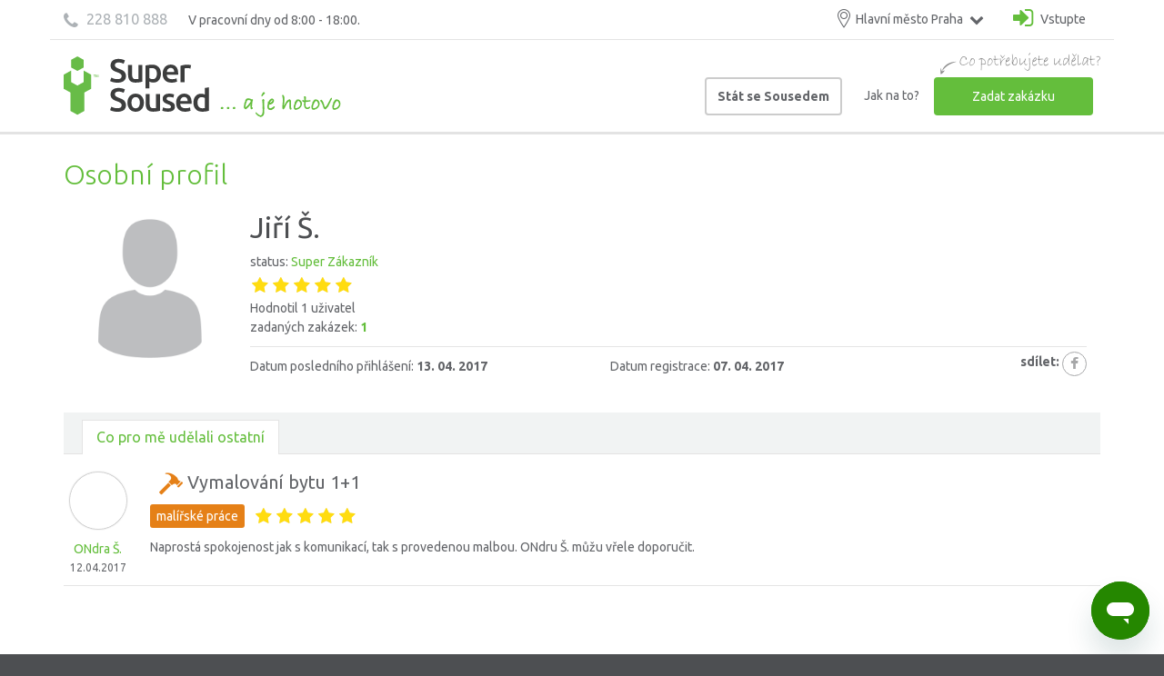

--- FILE ---
content_type: text/html; charset=UTF-8
request_url: https://www.supersoused.cz/public-user/show/16631/jiri-s
body_size: 48027
content:
<!DOCTYPE html>
<html lang="cs">
    <head>
                <meta charset="UTF-8" />
<meta http-equiv="Content-Type" content="text/html; charset=utf-8" />
<meta name="keywords" content="Super Soused, soused, sousedsk&aacute; pomoc, pomoc, pr&aacute;ce, dom&aacute;c&iacute; pr&aacute;ce, dom&aacute;cnosti, pomůže, dom&aacute;c&iacute;mi, pracemi, aktu&aacute;ln&iacute; nab&iacute;dka, Hodnotil 1 uživatel,  , Osobn&iacute; profil, Super Z&aacute;kazn&iacute;k, V&iacute;ce informac&iacute; o V&aacute;s" />
<meta name="description" content="Zažijte unik&aacute;tn&iacute; službu vz&aacute;jemn&eacute; sousedsk&eacute; pomoci, kter&aacute; spojuje lidi s probl&eacute;mem v dom&aacute;cnosti se zručn&yacute;mi mistry. Je to snadn&eacute;." />
<meta name="robots" content="index, follow" />
<meta property="og:locale" content="cs_CZ" />
<meta property="og:site_name" content="Super Soused" />
<meta property="og:type" content="profile" />
<meta property="og:title" content="Osobn&iacute; profil Jiř&iacute; &Scaron;." />
<meta property="og:description" />
<meta property="og:image" content="https://www.supersoused.czhttps://www.supersoused.cz/bundles/ineedtemplate/images/avatar-customer.png?v1" />

        
        
        <title>Osobní profil Jiří Š. | Insert your base Title</title>

        <meta name="viewport" content="width=device-width, initial-scale=1, minimum-scale=1, maximum-scale=1, user-scalable=no" />
<meta name="include_mode" content="async" />

	
        <link rel="shortcut icon" type="image/x-icon" href="/bundles/ineedtemplate/images/favicon/favicon.ico" />
	<link rel="apple-touch-icon" sizes="57x57" href="/bundles/ineedtemplate/images/favicon/apple-icon-57x57.png">
	<link rel="apple-touch-icon" sizes="60x60" href="/bundles/ineedtemplate/images/favicon/apple-icon-60x60.png">
	<link rel="apple-touch-icon" sizes="72x72" href="/bundles/ineedtemplate/images/favicon/apple-icon-72x72.png">
	<link rel="apple-touch-icon" sizes="76x76" href="/bundles/ineedtemplate/images/favicon/apple-icon-76x76.png">
	<link rel="apple-touch-icon" sizes="114x114" href="/bundles/ineedtemplate/images/favicon/apple-icon-114x114.png">
	<link rel="apple-touch-icon" sizes="120x120" href="/bundles/ineedtemplate/images/favicon/apple-icon-120x120.png">
	<link rel="apple-touch-icon" sizes="144x144" href="/bundles/ineedtemplate/images/favicon/apple-icon-144x144.png">
	<link rel="apple-touch-icon" sizes="152x152" href="/bundles/ineedtemplate/images/favicon/apple-icon-152x152.png">
	<link rel="apple-touch-icon" sizes="180x180" href="/bundles/ineedtemplate/images/favicon/apple-icon-180x180.png">
	<link rel="icon" type="image/png" sizes="192x192"  href="/bundles/ineedtemplate/images/favicon/android-icon-192x192.png">
	<link rel="icon" type="image/png" sizes="32x32" href="/bundles/ineedtemplate/images/favicon/favicon-32x32.png">
	<link rel="icon" type="image/png" sizes="96x96" href="/bundles/ineedtemplate/images/favicon/favicon-96x96.png">
	<link rel="icon" type="image/png" sizes="16x16" href="/bundles/ineedtemplate/images/favicon/favicon-16x16.png">
	<link rel="manifest" href="/bundles/ineedtemplate/images/favicon/manifest.json">
		<link rel="alternate" href="https://www.supersused.sk" hreflang="sk-sk" />
			<meta name="msapplication-config" content="/bundles/ineedtemplate/images/favicon/browserconfig.xml">
	<meta name="msapplication-TileColor" content="#ffffff">
	<meta name="msapplication-TileImage" content="/bundles/ineedtemplate/images/favicon/ms-icon-144x144.png">
	<meta name="theme-color" content="#ffffff">

	<link href='https://fonts.googleapis.com/css?family=Ubuntu:300,400,700,400italic&amp;subset=latin,latin-ext' rel='stylesheet' type='text/css'>

            <link href="/bundles/ineedtemplate/css/print-style.css" rel="stylesheet" media="print" />

	<link rel="stylesheet" href="/bundles/ineedtemplate/css/bootstrap.min.css" />
			<link rel="stylesheet" href="/bundles/ineedtemplate/css/style.cs.css?v=1.1" />
		
		

                    
<script>
    window.dataLayer = window.dataLayer || [];
</script>

<!-- Google Tag Manager -->
<script>(function(w,d,s,l,i){w[l]=w[l]||[];w[l].push({'gtm.start':
            new Date().getTime(),event:'gtm.js'});var f=d.getElementsByTagName(s)[0],
        j=d.createElement(s),dl=l!='dataLayer'?'&l='+l:'';j.async=true;j.src=
        'https://www.googletagmanager.com/gtm.js?id='+i+dl;f.parentNode.insertBefore(j,f);
    })(window,document,'script','dataLayer','GTM-NKKP98');
</script>
<!-- End Google Tag Manager -->

        
                
        
    </head>
    <body>
                
        <div id="wrapper">
            <span id="data-application-settings"
      data-autocomplete-no-result-locale="Žádné výsledky pro"
      ></span>
<header id="header">
    <div id="nav-section" class="stuck">
        <div class="top-help-bar">
    <div class="row">
        <div class="bar-content pull-left">
            <button type="button" title="Zavřít" class="pull-right bar-close">×</button>
                        <div class="bar-title">
                Potřebujete se poradit? <a href="tel:+420228810888">228 810 888</a>
                nebo <a href="mailto:pomoc@supersoused.cz">pomoc@supersoused.cz</a>
            </div>
                    </div>
    </div>
</div>
                <div class="container">
            <div class="row nav-top-wrapper">
                <div class="col-sm-12">
                    <div class="nav-contact-info">
                                                    <a href="tel:+420228810888" class="contact-phone"><i class="fa fa-phone" aria-hidden="true"></i> 228 810 888</a>
                                                <span class="contact-hours">V pracovní dny od 8:00 - 18:00.</span>
                    </div>
                    <nav class="navbar">
                        <ul class="nav navbar-nav navbar-nav-top">
                                <li class="nav-city-selection hidden-sm hidden-xs" id="geolocation-wrapper" data-rel="/geolocation/provide-coordinates" data-is-active="1" data-ajax="true">
        <a class="touchToggleDropdown" href="javascript:void(0)"><i class="myicon-marker2"></i> <span class="city">Hlavní město Praha</span><i class="fa fa-chevron-down hidden-xs hidden-sm"></i></a>
        <ul>
                            <li><a class="active"  href="/geolocation/change-location/3">Hlavní město Praha</a></li>
                                <li><a   href="/geolocation/change-location/4">Jihomoravský kraj</a></li>
                                <li><a   href="/geolocation/change-location/5">Královéhradecký kraj</a></li>
                                <li><a   href="/geolocation/change-location/16">Pardubický kraj</a></li>
                                <li><a   href="/geolocation/change-location/6">Liberecký kraj</a></li>
                                <li><a   href="/geolocation/change-location/7">Olomoucký kraj</a></li>
                                <li><a   href="/geolocation/change-location/8">Moravskoslezský kraj</a></li>
                                <li><a   href="/geolocation/change-location/9">Plzeňský kraj</a></li>
                                <li><a   href="/geolocation/change-location/10">Jihočeský kraj</a></li>
                                <li><a   href="/geolocation/change-location/11">Středočeský kraj</a></li>
                                <li><a   href="/geolocation/change-location/12">Karlovarský kraj</a></li>
                                <li><a   href="/geolocation/change-location/13">Ústecký kraj</a></li>
                                <li><a   href="/geolocation/change-location/14">Vysočina kraj</a></li>
                                <li><a   href="/geolocation/change-location/15">Zlínský kraj</a></li>
                        </ul>
    </li>

    <li class="nav-city-selection hidden-lg hidden-md" id="geolocation-wrapper" data-rel="/geolocation/provide-coordinates" data-is-active="1" data-ajax="true">
        <span class="hidden-lg hidden-md">Lokalita:</span>
        <div class="dropdown-menu-default">
            <a class="btn btn-default-color toggleDropdown" href="javascript:void(0)">Praha <i class="fa fa-chevron-down"></i></a>
            <ul>
                                    <li><a class="active"  href="/geolocation/change-location/3">Hlavní město Praha</a></li>
                                    <li><a   href="/geolocation/change-location/4">Jihomoravský kraj</a></li>
                                    <li><a   href="/geolocation/change-location/5">Královéhradecký kraj</a></li>
                                    <li><a   href="/geolocation/change-location/16">Pardubický kraj</a></li>
                                    <li><a   href="/geolocation/change-location/6">Liberecký kraj</a></li>
                                    <li><a   href="/geolocation/change-location/7">Olomoucký kraj</a></li>
                                    <li><a   href="/geolocation/change-location/8">Moravskoslezský kraj</a></li>
                                    <li><a   href="/geolocation/change-location/9">Plzeňský kraj</a></li>
                                    <li><a   href="/geolocation/change-location/10">Jihočeský kraj</a></li>
                                    <li><a   href="/geolocation/change-location/11">Středočeský kraj</a></li>
                                    <li><a   href="/geolocation/change-location/12">Karlovarský kraj</a></li>
                                    <li><a   href="/geolocation/change-location/13">Ústecký kraj</a></li>
                                    <li><a   href="/geolocation/change-location/14">Vysočina kraj</a></li>
                                    <li><a   href="/geolocation/change-location/15">Zlínský kraj</a></li>
                            </ul>
        </div>
    </li>

                                                            <li class="nav-login">
                                    <a class="popup-login hidden-xs hidden-sm" href="#loginBox">
                                        <i class="fa fa-sign-in"></i> Vstupte
                                    </a>
                                    <a class="popup-login hidden-md hidden-lg btn btn-default" href="#loginBox">
                                        Přihlásit se
                                    </a>
                                </li>
                                <li class="nav-register hidden-md hidden-lg"><a class="btn-default-color btn" href="/user/register">Registrovat se</a></li>
                                                    </ul>
                    </nav>
                                        <!-- popup login -->
                    <div class="login-box popup-box mfp-hide" id="loginBox">
                        <p class="center">Zakázka, kterou zadáte, není závazná až&nbsp;do&nbsp;momentu jejího uhrazení.</p>
<a href="/connect/gplus" class="but-login-google">
    <img src="/bundles/ineedtemplate/images/btn_google_light_normal_ios.svg" width="20px" height="20px"> Přihlásit se přes Google
</a>
<p class="separator"><span>nebo</span></p>
<form action="/user/login_check" method="POST">

    <input type="text" class="form-control" id="username" name="_username" placeholder="E-mail" required="">
    <input type="password" class="form-control" id="password" name="_password" placeholder="Vaše heslo" required="">
    <p class="right">
        <input type="checkbox" name="_remember_me" data-label="Zapamatovat si mě" checked="" >
        <a href="/user/resetting/request">Zapomněli jste heslo?</a>
    </p>
    <button class="btn btn-default" type="submit">Přihlásit se</button>
    <div class="bg-box center">
        Nemáte účet?
        <a class="btn btn-default-color" href="/user/register">Zaregistrujte se!</a>
    </div>
</form>
                    </div>
                    <!-- end popup login -->
                                    </div>
            </div>
            <div class="row">
                <div class="col-sm-12">
                    <a href="/" class="nav-logo"><img src="/bundles/ineedtemplate/images/logo.svg" alt="Super Soused" /></a>

                    <!-- BEGIN MAIN MENU -->
                    <nav class="navbar">
                        <button id="nav-mobile-btn"><i class="fa fa-bars"></i></button>
                        <a href="/work/jak-na-to" id="go-to-feature-panel-box1">Jak na to?</a>

                        <ul class="nav navbar-nav">
                                                            <li><a class="btn btn-default-color btn-border-gray" href="/registration-worker">Stát se Sousedem</a></li>
                            
                                                        <li class="hidden-xs hidden-sm"><a href="/work/jak-na-to">Jak na to?</a></li>

                                                                                    
                            <li class="nav-create-work">
                                <img src="/bundles/ineedtemplate/images/menu-create-work.png" alt="Co potřebujete udělat?">
                                <a class="btn btn-default" href="/work/create" data-mixpanel="tracklink" data-mixpanel-href="/mixpanel-tracklink/" data-mixpanel-event="Link to create work" data-mixpanel-properties="{'_logged': 'true', 'Click button' : 'Menu'}">Zadat zakázku</a>
                            </li>

                        </ul>
                    </nav>
                    <!-- END MAIN MENU -->
                </div>
            </div>
        </div>
    </div>
</header>


            
    <div class="content">
        <section class="user-profile-wrapper other-user">
            <div class="container">
                <div class="row user-profile">

                    <div class="main-content col-sm-12">
                        <div>
                            <div class="header main-header clearfix">
                                <h1>Osobní profil</h1>

                                                                                                                                                                                                                                                                    
                            </div>
                            <div class="agent-detail clearfix">
                                <div class="image col-lg-2 col-sm-3 col-xs-4">
                                                                                                                                                            <img src="/bundles/ineedtemplate/images/avatar-customer.png" alt="Profilová fotografie - není k dispozici" />
                                                                                                            </div>

                                <div class="info col-lg-10 col-sm-9 col-xs-8">
                                    <header>
                                        <h2>Jiří Š.</h2>
                                                                            </header>
                                    <div class="profile-top-section clearfix row">
                                        <div class="col-xs-12 col-sm-12 col-md-8">
                                            <div class="clearfix row">
                                                                                                                                                                                    <div class="rating-col col-xs-12 col-sm-6 col-md-6">
                                                    <a class="scroll" href="#tabs" data-href="reference-offer">
    status: <span class="color">Super Zákazník</span><br>
    <input value="5" type="number" class="show-rating" data-symbol="&#xf005; " disabled="" autocomplete="off" /><span class="reviews-text">Hodnotil 1 uživatel</span>
    <br>
    zadaných zakázek: <span class="bold color">1</span>
</a>
                                                </div>
                                                                                        </div>
                                        </div>
                                                                            </div>

                                    <div class="profile-statistic clearfix">
                                        <ul>
                                            <li>Datum posledního přihlášení: <span class="bold">13. 04. 2017</span></li>
                                        </ul>
                                        <ul class="right">
                                            <li>Datum registrace: <span class="bold">07. 04. 2017</span></li>
                                        </ul>
                                    </div>

                                    <div class="share-social">
                                        <span class="bold">sdílet:</span>
                                        <ul class="social-networks">
                                            <li><a class="btn-share" href="http://www.facebook.com/sharer.php?u=http://www.supersoused.cz/public-user/show/16631/jiri-s" target="_blank" rel="nofollow"><i class="fa fa-facebook"></i></a></li>
                                        </ul>
                                    </div>
                                </div>
                            </div>
                                                    </div>
                        <ul class="nav nav-tabs" id="tabs">
                                                        <li class="active"><a href="#reference-offer" data-toggle="tab">Co pro mě udělali ostatní</a></li>
                        </ul>
                        <div class="tab-content">
                                                        <div id="reference-offer" class="tab-pane active">

                                                                    <ul class="services-provided">
                                                                                                                                                                                        <li class="clearfix" id="reference-offer__8053" data-identity="handicraft">
        <div class="author">
                                                    <a href="http://www.supersoused.cz/public-user/show/5672/ondra-s">
                <div class="face" style="background-image: url('/uploads/media/default/0001/02/thumb_1360_default_small.jpeg');"></div>
                <span class="name">ONdra Š.</span>
            </a>
			<span class="date">12.04.2017</span>
        </div>
        <div class="service-info" data-id="9570">
            <div class="service-header">
                <h3>
                    <i class="myicon-type-handicraft"></i> Vymalování bytu 1+1
                </h3>
                <span class="service-type handicraft">malířské práce</span>

                <div class="ratings">
                    <input value="5" type="number" class="show-rating" data-symbol="&#xf005; " disabled="" autocomplete="off" />
                </div>
            </div>
            <div class="service-description">
                Naprostá spokojenost jak s komunikací, tak s provedenou malbou. ONdru Š. můžu vřele doporučit.
            </div>
        </div>

        <div class="service-foto" data-id="8053">
                                </div>
		<div class="edit-foto-box clearfix col-md-12" id="addRatingPhotos8053" data-id="8053"></div>
    </li>

                                                                                                                        </ul>
                                                            </div>
                        </div>
                    </div>

                </div>


            </div>
        </section>
    </div>


            <div id="scroll-top" class="hidden-lg hidden-md">
                <i class="fa fa-chevron-up"></i>
            </div>
        </div>
		<footer id="footer">
    <div id="footer-top" class="container">
        <div class="row">
	<div class="col-sm-12">
		<div class="blocks-in col-md-9 col-sm-12">
			<div class="row footer-blocks">
				<div class="block col-md-4 col-sm-6 col-xs-12" style="min-height: 225px;">
					<h3>Zjistěte víc</h3>
					<ul class="footer-link">
			<li class="first">
			<a href="/jak-super-soused-funguje" >Jak Super Soused funguje?</a>
		</li>
			<li >
			<a href="/chci-byt-supersoused" >Jak se stát Super Sousedem?</a>
		</li>
			<li >
			<a href="/casto-kladene-otazky" >Často kladené otázky</a>
		</li>
			<li >
			<a href="http://blog.supersoused.cz/" >Blog</a>
		</li>
			<li >
			<a href="/supersoused-partner" >Pro firmy</a>
		</li>
	</ul>

				</div>
				<div class="block col-md-4 col-sm-6 col-xs-12" style="min-height: 225px;">
					<h3>SuperSoused.cz</h3>
					<ul class="footer-link">
			<li class="first">
			<a href="/garance-platby" >Garance platby</a>
		</li>
			<li >
			<a href="/reseni-problemu-a-reklamaci" >Řešení problému a reklamací</a>
		</li>
			<li >
			<a href="/napsali-o-nas" >Napsali o nás</a>
		</li>
			<li >
			<a href="/zasady-zpracovani-osobnich-udaju" >Zásady zpracování osobních údajů</a>
		</li>
			<li >
			<a href="/mimosoudni-reseni-sporu" >Mimosoudní řešení sporů</a>
		</li>
	</ul>

                    <ul class="footer-link">
                        <li class="first">
                            <a href="/stranky/cookies-info">Nastavení souborů cookies</a>
                        </li>
                    </ul>
				</div>
				<div class="block col-md-4 col-sm-6 col-xs-12 contact-box" style="min-height: 225px;">
					    <h3>Kontakt</h3>
<div>
<p>Supersoused.cz s.r.o.</p>

<ul>
	<li>Úvoz 173/18, 586 01 Jihlava</li>
	<li><a href="/spravy/contact">kontaktní formulář</a></li>
	<li><a href="mailto:pomoc@supersoused.cz">pomoc@supersoused.cz</a></li>
</ul>
</div>

				</div>
				<div class="block col-sm-4 col-xs-12 where-working">
					<h3>Kde pracují Super Sousedé</h3>
					        <ul>
    <li class="dropdown-menu-custom dark-dropdown-menu" >
        <div>
            <a class="btn btn-default-color touchToggleDropdown dropdown-toggle icon-flag-cs"  href="javascript:void(0)">Česká republika<i class="fa fa-chevron-down "></i></a>
            <ul>
                <li><a class="icon-flag-cs active"
                        href="javascript:void(0)">Česká republika</a></li>
                <li><a class="icon-flag-sk "
                        href="https://www.supersused.sk">Slovenská republika</a></li>
            </ul>
        </div>
    </li>


		<li><a href="/geolocation/change-location/3?backRoute=home_page">Hlavní město Praha</a></li>
		<li><a href="/geolocation/change-location/4?backRoute=home_page">Jihomoravský kraj</a></li>
		<li><a href="/geolocation/change-location/5?backRoute=home_page">Královéhradecký kraj</a></li>
		<li><a href="/geolocation/change-location/16?backRoute=home_page">Pardubický kraj</a></li>
		<li><a href="/geolocation/change-location/6?backRoute=home_page">Liberecký kraj</a></li>
		<li><a href="/geolocation/change-location/7?backRoute=home_page">Olomoucký kraj</a></li>
		<li><a href="/geolocation/change-location/8?backRoute=home_page">Moravskoslezský kraj</a></li>
		<li><a href="/geolocation/change-location/9?backRoute=home_page">Plzeňský kraj</a></li>
		<li><a href="/geolocation/change-location/10?backRoute=home_page">Jihočeský kraj</a></li>
		<li><a href="/geolocation/change-location/11?backRoute=home_page">Středočeský kraj</a></li>
		<li><a href="/geolocation/change-location/12?backRoute=home_page">Karlovarský kraj</a></li>
		<li><a href="/geolocation/change-location/13?backRoute=home_page">Ústecký kraj</a></li>
		<li><a href="/geolocation/change-location/14?backRoute=home_page">Vysočina kraj</a></li>
		<li><a href="/geolocation/change-location/15?backRoute=home_page">Zlínský kraj</a></li>
	</ul>
				</div>
				<div class="block col-sm-8 col-xs-12 favorit-skills">
					<h3>Nejoblíbenější služby našich Super Sousedů</h3>
					<ul>
						<li><a href="/work/create/opravy-v-domacnosti-a-montaz">Hodinový manžel</a></li>
						<li><a href="/work/create/vrtani">Vrtání</a></li>
						<li><a href="/work/create/instalaterske-prace">Instalatérské práce</a></li>
						<li><a href="/work/create/uklid-a-domaci-prace">Pravidelný úklid</a></li>
						<li><a href="/work/create/uklid-a-domaci-prace">Domácí práce</a></li>
						<li><a href="/work/create/drobne-stavebni-prace">Drobné stavební práce</a></li>
						<li><a href="/work/create/upravy-a-prestavby-v-domacnosti">Přestavby a opravy</a></li>
						<li><a href="/work/create/zahradni-prace-a-udrzba-okolo-domu">Zahradnické práce</a></li>
						<li><a href="/work/create/stehovani--preprava--vyklizeni">Přeprava a stěhování</a></li>
						<li><a href="/work/create/technicka-pomoc-s-pc-a-spotrebici">Pomoc se spotřebiči a IT</a></li>
					</ul>
				</div>
			</div>
		</div>
		<div class="block col-md-3 col-sm-12">
			<h3>Připojte se k nám</h3>

			            	<div class="fb-page" data-href="https://www.facebook.com/supersoused" data-width="500" data-small-header="true" data-adapt-container-width="true" data-hide-cover="false" data-show-facepile="true"><div class="fb-xfbml-parse-ignore"><blockquote cite="https://www.facebook.com/supersoused"><a href="https://www.facebook.com/supersoused">Super Soused</a></blockquote></div></div>
			
            <ul class="social-networks">
				<li><a target="_blank" href="https://www.facebook.com/supersoused"><i class="fa fa-facebook"></i></a></li>
                				<li><a target="_blank" href="https://twitter.com/SuperSoused"><i class="fa fa-twitter"></i></a></li>
				                			</ul>
            

            		</div>
    </div>
</div>

    </div>
    <div id="copyright" class="container">
        <div class="container">
    <div class="row">
        <div class="col-sm-12">
            Copyright
            <img class="logo-footer" src="/bundles/ineedtemplate/images/logo-gray.svg" alt="Super Soused" />
        </div>
                	                        </div>
</div>
    </div>
    </footer>


                    <div class="web-support-wrapper lachat">
                <div id='laPlaceholder'></div>
            </div>
        
        
        
            <!-- IE6-8 support of HTML5 elements -->
        <!--[if lt IE 9]>
          <script src="http://html5shim.googlecode.com/svn/trunk/html5.js"></script>
    <![endif]-->

            <script type="text/javascript">
                    </script>
    

    <script src="/bundles/ineedtemplate/js/hinclude.js"></script>
    <script src="/bundles/ineedtemplate/js/modernizr-2.8.1.min.js"></script>
    <script src="/bundles/ineedtemplate/js/common.js"></script>
    <script src="/bundles/ineedtemplate/js/owl.carousel.min.js"></script>
    <script src="/bundles/ineedtemplate/js/bootstrap-checkbox.js"></script>
    <script src="/bundles/ineedtemplate/js/jquery.smooth-scroll.js"></script>
    <script src="/bundles/ineedtemplate/js/harvey.js"></script>
    <script src="/bundles/ineedtemplate/js/mobile-detect.min.js"></script>
    <script src="/bundles/ineedtemplate/js/scripts.js"></script>
    <script src="/bundles/ineedtemplate/js/myscripts.js?v=1.1"></script>
    <script src="/bundles/ineedgeolocation/js/invoke-geolocation.js"></script>
    <script src="/bundles/ineedtemplate/js/asynch-loader.js"></script>
    <script src="/bundles/ineedwork/js/validation.js"></script>
    <script src="/bundles/ineedtemplate/js/propose-form-switcher.js"></script>
    <script src="/bundles/ineedtemplate/js/jquery-ui.min.js"></script>
<script>
    function readURL(input) {
        if (input.files && input.files[0]) {
            var reader = new FileReader();
            var retval = $(document).trigger("ineed:file:open", $("#profile_picture").val()).data("retval");

            if (true == retval) {
                reader.onload = function (e) {
                    $('#image-preview')
                            .attr('src', e.target.result)
                            .width(100)
                            .height(100);
                };

                reader.readAsDataURL(input.files[0]);
            }
        }
    }

    function openBrowser() {
        if (jQuery.browser.msie) {
            // let users click on the file field
            $('#register').dialog();
        }
        else {
            // open the filepicker automatically in other browsers
            $('#identity input[type=file]').click();
        }
    }

</script>                <script src="/bundles/ineedtemplate/js/locales/jquery.magnific-popup.cs.js"></script>
    
                                            
    <script type="text/javascript">

            // my prompt using ajax
        $(document).on("ineed:myprompt-ajax:init", function(e, selector) {
            if($(selector).length){
                $(selector).magnificPopup({
                    type: 'ajax',
                    preloader: true,
                    tLoading: 'Načítám...'
                });
            }
        });

		$(document).ready( function() {
            let additionalData = {};
            let eventName = null;

            window.dataLayer = window.dataLayer || [];

            if (eventName != null) {
                dataLayer.push({'event': eventName, ...additionalData})

                            }

			$('*[data-hx-root-name]').on('hinclude_content_set', function(){
				var hxRootName = $(this).data('hx-root-name');
				var hxContent = $(this).text();
				$('*[data-hx-name="'+hxRootName+'"]:not(.include_200)').text(hxContent);
			});

            // cookies panel
            /*if($.cookie('cookies-allowed') != "1"){
                $('#cookies-information').show();
                $(document).trigger('set-bottom-elements');
                $(window).resize(function(){
                    $(document).trigger('set-bottom-elements');
                });
			}
            $('#allow-cookies-button').on('click', function(){
				$('#cookies-information').hide();
				$.cookie('cookies-allowed', '1', { expires: 365*5, path: '/' });
                $(document).trigger('set-bottom-elements');
			});*/


            var md = new MobileDetect(window.navigator.userAgent);

			if (Modernizr.touch) {
				$('body').addClass('touch');
                // fix bug old iOS fixed header on input focus
                if(md.is('iOS')){
                    if(md.version('iOS') < 8 || md.userAgent() != 'Safari' ){
                        var $body = jQuery('body');
                        $(document)
                        .on('focus', 'input, textarea', function() {
                            $body.addClass('fixfixed');
                        })
                        .on('blur', 'input, textarea', function() {
                            $body.removeClass('fixfixed');
                        });
                    }
                }
			} else {
				$('body').addClass('no-touch');
			}

            // nav dropdown toggle
            Harvey.attach('screen and (min-width:992px)', {
				setup: function(){
                    $('.touchToggleDropdown').click(function(){
                        //neplati pre .dropdown-menu-custom
                        if($(this).parents('li').hasClass('dropdown-menu-custom')) {
                            return $(this);
                        }

                        $(this).parents('li').toggleClass('hover').find('.fa').toggleClass('fa-chevron-down fa-chevron-up');
                        if (Modernizr.touch) {
                            $(this).next('ul').fadeToggle(300);
                        }
                    });
                }
            });

            //custom dropdown on touch devices
            $('.dropdown-menu-custom .touchToggleDropdown').click(function(){
                $(this).parents('li').toggleClass('hover').find('.fa').toggleClass('fa-chevron-down fa-chevron-up');
                if (Modernizr.touch) {
                    $(this).next('ul').fadeToggle(300);
                }
            });

            $(document).click(function (e) {
                var dropdown = $("#nav-section .my-account");
                if (!dropdown.is(e.target) && dropdown.has(e.target).length == 0 && dropdown.hasClass('hover')) {
                    dropdown.removeClass('hover').find('.fa').toggleClass('fa-chevron-down fa-chevron-up');
                    if (Modernizr.touch) {
                        dropdown.find('ul').fadeOut(300);
                    }
                }
                var dropdown = $("#nav-section .nav-city-selection");
                if (!dropdown.is(e.target) && dropdown.has(e.target).length == 0 && dropdown.hasClass('hover')) {
                    dropdown.removeClass('hover');
                    if (Modernizr.touch) {
                        dropdown.find('ul').fadeOut(300);
                    }
                }

                //dropdown-menu-custom (footer dropdown countries)
                var dropdown = $(".dropdown-menu-custom");
                var dropdownActiveItem = $(".dropdown-menu-custom ul li a.active");
                if (!dropdown.is(e.target) && dropdown.has(e.target).length == 0 && dropdown.hasClass('hover')) {
                    dropdown.removeClass('hover');
                    if (Modernizr.touch) {
                        dropdown.find('ul').fadeOut(300);
                    }

                    //set arrowicon to default
                    dropdown.find('.fa').toggleClass('fa-chevron-down fa-chevron-up');
                }
                //click on active item - hide menu
                else if (dropdownActiveItem.is(e.target)) {
                    //set menu to hidden
                    $('.no-touch li.dropdown-menu-custom ul').addClass('clicked');
                    dropdown.removeClass('hover');

                    //set arrowicon to default
                    if(dropdown.find('.fa').hasClass('fa-chevron-up')) {
                        dropdown.find('.fa').toggleClass('fa-chevron-down fa-chevron-up');
                    }
                    //touch devices hide
                    if (Modernizr.touch) {
                        dropdown.find('ul').fadeOut(300);
                    }
                }

            });

            $(document).ready(function(){
                var dropdown = $(".dropdown-menu-custom");

                //reset dropdown hover action
                dropdown.hover(function(){
                    $(this).find('ul.clicked').removeClass('clicked');
                });
            });

			// initialize promo app banneru, pokud neni vypnuty
			
			$('#promo-app').on('click', '.banner-close', function(){
				$('body').removeClass('is-promo-app');
				$.cookie('promoApp', 'canceled', { expires: 7 });
			});


			// jump to first invalid input
			$('input, select').on('invalid', scrollToInvalid);

			// validace formularu (pokud nefunguje html5 validace - safari)
			$(document).on("submit", "form", function(e) {
				$( this ).find( ".error-text" ).not('.custom-required').remove();
				if ( this.checkValidity && !this.checkValidity() ) {
					var invalidItems = $( this ).find( ":invalid" );
					invalidItems.first().focus();
					invalidItems.each(function(){
						if($( this ).is('select')){
							$( this ).next().after('<div class="error-text">Vyberte položku ze seznamu.</div>');
						} else {
							if($( this ).is('input:not([type="checkbox"])')){
								$( this ).after('<div class="error-text">Tato položka je chybně vyplněna.</div>');
							}
						}
					});
					e.preventDefault();
					return false;
				}
			});

            // scroll top arrow
            Harvey.attach('screen and (max-width:991px)', {
				on: function(){
                    $(window).scroll(function() {
                        if ($(this).scrollTop() > 100) {
                            $('#scroll-top').fadeIn();
                        } else {
                            $('#scroll-top').fadeOut();
                        }
                    });
                    $('#scroll-top').click(function(){
                        $("html, body").animate({ scrollTop: 0 }, "slow");
                    });
				}
			});

            // spracovanie assynchronnych volani na dotahovanie dat
            var asynchLoader = new AsynchronousDataLoadManager({
                serverUrl: '/asynch-loader/'
            });
            asynchLoader.call();
		});

		// jump to first invalid input
		function scrollToInvalid() {
			// Height of your nav bar plus a bottom margin
			var navHeight = 80;
			// Offset of the first input element minus your nav height
			var invalid_el = $('input:invalid, select:invalid, textarea:invalid').addClass('error').first().offset().top - navHeight;

			// If the invalid element is already within the window view, return true. If you return false, the validation will stop.
			if ( invalid_el > (window.pageYOffset) && invalid_el < (window.pageYOffset + window.innerHeight - navHeight) ) {
			  return true;
			} else {
			  // If the first invalid input is not within the current view, scroll to it.
			  $('html, body').scrollTop(invalid_el);
			}
		}

                $(document).ready(function() {
                    // var customer work create agreement VOP
                    var helpOtherPopup = $('#popup_help_other');
                    var customerAgreement = $('#popup_customer_agreement');
                    var getVerifiedPopup = $('#popup_get_verified');
                    var getVerifiedPopupIkea = $('#popup_get_verified_ikea');
                    var documentVerification = $('#popup_document_verification');
                    // var newServicesPopup = $('#newservices');
                    var $pollFormPopup = $('#popup-form');
                    // var newFixOffer = $('#newfixoffer');
                    var christmasPopup = $('#popup_christmas');
                    var phoneLineHolidayPopup = $('#popup_phone_line_holiday');
                    // var paymentCardAlertPopup = $('#popup_payment_card_alert');
                    var invoiceDataPopup = $('[id^=popup_customer_invoice]');
                    var emailVerification = $('[id^=popup_verification_email]');
                    if (invoiceDataPopup.length > 0) {
                        $.magnificPopup.open({
                            items: {
                                src: $('[id^=popup_customer_invoice]')
                            },
                            type: 'inline',
                            callbacks: {},
                            showCloseBtn: true,
                            closeOnBgClick: true,
                            enableEscapeKey: true
                        });
                    } else if (helpOtherPopup.length > 0) {
                        $.magnificPopup.open({
                            items: {
                                src: $('#popup_help_other')
                            },
                            type: 'inline',
                            callbacks: {},
                            showCloseBtn: true,
                            closeOnBgClick: false,
                            enableEscapeKey: true
                        });
                    } else if (emailVerification.length > 0) {
                        $.magnificPopup.open({
                            items: {
                                src: $('#popup_verification_email')
                            },
                            type: 'inline',
                            callbacks: {},
                            showCloseBtn: false,
                            closeOnBgClick: false,
                            enableEscapeKey: false
                        });
                    } else if (customerAgreement.length > 0) {
                        $.magnificPopup.open({
                            items: {
                                src: $('#popup_customer_agreement')
                            },
                            type: 'inline',
                            callbacks: {},
                            showCloseBtn: false,
                            closeOnBgClick: false,
                            enableEscapeKey: false
                        });
                    } else if (getVerifiedPopup.length > 0) {
                        $.magnificPopup.open({
                            items: {
                                src: $('#popup_get_verified')
                            },
                            type: 'inline',
                            callbacks: {},
                            showCloseBtn: false,
                            closeOnBgClick: false,
                            enableEscapeKey: false
                        });
                    } else if (getVerifiedPopupIkea.length > 0) {
                        $.magnificPopup.open({
                            items: {
                                src: $('#popup_get_verified_ikea')
                            },
                            type: 'inline',
                            callbacks: {},
                            showCloseBtn: false,
                            closeOnBgClick: false,
                            enableEscapeKey: false
                        });
                    } else if (documentVerification.length > 0) {
                      $.magnificPopup.open({
                        items: {
                          src: $('#popup_document_verification')
                        },
                        type: 'inline',
                        callbacks: {},
                        showCloseBtn: true,
                        closeOnBgClick: true,
                        enableEscapeKey: true
                      });
                    } else if (christmasPopup.length > 0) {
                        $.magnificPopup.open({
                            items: {
                                src: $('#popup_christmas')
                            },
                            type: 'inline',
                            callbacks: {}
                        });
                    } else if (phoneLineHolidayPopup.length > 0) {

                        $.magnificPopup.open({
                            items: {
                                src: $('#popup_phone_line_holiday')
                            },
                            type: 'inline',
                            callbacks: {}
                        });
                    }
                                                            else if ($pollFormPopup.length > 0) {
                        $.magnificPopup.open({
                            items: {
                                src: $pollFormPopup
                            },
                            type: 'inline',
                            showCloseBtn: false,
                            closeOnBgClick: false,
                            enableEscapeKey: false,
                            callbacks: {
                            }
                        });
                    }
                    
                    //Detekcia iphone/ipad
                    var userAgent = window.navigator.userAgent;
                    if (userAgent.match(/iPad/i) || userAgent.match(/iPhone/i)) {
                        $('body').addClass('mobile-safari');
                    }


                });

                                var userName = false;
                var userHasWorks = false;
                var workWithPropose = false;
                var isActiveWork = false;
                    </script>

                <script id="ze-snippet" src="https://static.zdassets.com/ekr/snippet.js?key=58425932-bb36-4999-b877-0beebe5ccb4e"> </script>
        <script type="text/javascript">
            window.zESettings = {
                webWidget: {
                    chat: {
                        title: {
                            '*': 'Napište nám!'
                        }
                    },
                    launcher: {
                        chatLabel: {
                            '*': 'Napište nám'
                        }
                    },
                    chat: {
                        prechatForm: {
                            greeting: {
                                '*': 'Kliknutím na tlačítko "Zahájit chat" souhlasíte se Zásadami zpracování osobních údajů. ',
                            }
                        }
                    }
                }
            };
        </script>
    


				
    <script src="/bundles/ineedtemplate/js/ammap.js"></script>
    <script>
        $(document).ready(function() {
            // myScripts.initPraha(false);
            // myScripts.initBrno(false);
            // myScripts.initOstrava(false);
            // myScripts.initPlzen(false);
            // myScripts.initLiberec(false);
            // myScripts.initOlomouc(false);
            // myScripts.initHradecpardubice(false);
            // myScripts.initBratislava(false);

            $('.rating a').on('click', function() {
                var href = $(this).data('href');
                $('#tabs a[href="#' + href + '"]').trigger('click');
            });

            // otvori dany tab podla hashu, ten musi mat ID taboveho bloku
            var url_hash = document.location.href.split('#')[1];
            var open_tab = show_service = null;
            if (typeof url_hash != 'undefined') {
                // pozreme ci sa ma prist ku danej praci, ta sa oddeluje cez 2x _, cize __
                if (url_hash.indexOf('__') !== -1) {
                    open_tab = url_hash.split('__')[0];
                    show_service = url_hash.split('__')[1];
                } else {
                    // len tab
                    open_tab = url_hash;
                }

                // otvorime tab, pokial taky existuje
                if ($('#' + open_tab).length > 0) {
                    $('ul#tabs li a[href="#' + open_tab + '"]').click();
                }

                // ked existuje id tabu posunieme sa k nemu a otvorime ho
                if ($('.service-info[data-id="' + show_service + '"]').length > 0) {
                    $('html, body').animate({
                        scrollTop: $('.service-info[data-id="' + show_service + '"]').offset().top - $('header #nav-section').height()
                    }, 100, 'swing');
                }
            }

            // filter rankov pre skill groupu
            $('#type_work').change(function(){
                var identity = $(this).find("option:selected").attr('class');

                $('#reference ul.services-provided li').show();

                if ( typeof identity == 'undefined' ) {
                    return;
                }

                $('#reference ul.services-provided li').hide();
                $('#reference ul.services-provided li[data-identity="' + identity + '"]').show();
            });

            // filter podla datumu asc/desc
            $('#sort_work').change(function(){
                var list = $('#reference ul.services-provided');
                var listItems = list.children('li');
                list.append(listItems.get().reverse());
            });
        });
    </script>



                        
                                
                
                                        
                        
                        
                
                
                
                        
                        
                    
<!-- Google Tag Manager (noscript) -->
<noscript><iframe src="https://www.googletagmanager.com/ns.html?id=GTM-NKKP98"
                  height="0" width="0" style="display:none;visibility:hidden"></iframe></noscript>
<!-- End Google Tag Manager (noscript) -->

    </body>
</html>


--- FILE ---
content_type: application/javascript; charset=utf-8
request_url: https://www.supersoused.cz/bundles/ineedtemplate/js/myscripts.js?v=1.1
body_size: 30611
content:
var myScripts = {

    // smoth scroll na element
    scrollTo: function (element) {
        $.smoothScroll({offset: -80, speed: 700, scrollTarget: element});
    },

    // checkboxy pro vyber poskytovanych sluzeb
    initServicesCheckboxes: function() {

        // .service-header - wrapper s nadrazenym checkboxem
        // .service-specific - wrapper s vyberem konkretnich sluzeb

        var isCheckedHeader;
        var isCheckedSpecificLeastOne;

        // logika podle nadrazeneho checkboxu - akonahle zakliknem, musism zakliknut vsetky pod tym
        $(".service-header").on("click", "input[type='checkbox']", function() {
            isCheckedHeader = $(this).is(":checked");
            var $specifyCheckboxes = $(this).parents(".service-header").next(".service-specific").find("input[type='checkbox']");
            $specifyCheckboxes.checkbox('setChecked', isCheckedHeader);
            $specifyCheckboxes.trigger('ineed-calculate-checkboxes');
        });

        // logika podle specific checkboxu - ak je zakliknuty aspon jeden, tak mam zakliknuty aj nadradeny
        $(".service-specific").on("click", "input[type='checkbox']", function() {
            $(this).trigger('ineed-calculate-checkboxes');
        });

        // logika zakliknutia sucastne rovnakeho - nefunguje to uplne korektne, ale aspon to nepada :)
        $(".service-specific").on("ineed-calculate-checkboxes", "input[type='checkbox']", function() {
            var skillId = $(this).data('skill-id');
            var $skillContainer = $("input[type='checkbox'][data-skill-id='" + skillId + "']");
            $skillContainer.checkbox('setChecked', $(this).is(':checked'));

            isCheckedSpecificLeastOne = false;
            $(this).parents(".service-specific").find("input[type='checkbox']").each(function() {
                if ($(this).is(":checked")) {
                    isCheckedSpecificLeastOne = true;
                }
            });

            $skillContainer.parents(".service-specific").prev(".service-header").find("input[type='checkbox']").checkbox('setChecked', isCheckedSpecificLeastOne);
        });

    }
};

(function ($) { "use strict";

    function throttle(f, delay) {
        var timer = null;
        return function() {
            var context = this, args = arguments;
            clearTimeout(timer);
            timer = window.setTimeout(function() {
                f.apply(context, args);
            },
            delay || 500);
        };
    }

    // promo voucher
    $(document).on('click', "#promoVoucher .close-promo", function() {
        $(this).parent().slideUp(); // hide
        // insert co cookie
        $.cookie('hide-promo-voucher', '1', { expires: 365*5, path: '/' });
    });
    $(document).on('click', "#smallPromoVoucher", function() {
        var $promoVoucher = $(document).find("#promoVoucher");
        $promoVoucher.find('#smallPromoVoucher').slideUp(); // only for efect..
        $promoVoucher.find('#fullPromoVoucher').slideDown(); // only for efect..
        $promoVoucher.addClass('open');
    });

    // open/close support-form
    $(document).on('click', "#supportPanel", function(e) {
        if ( $(window).height() < 700 ) {
            $.magnificPopup.open({
                items: {
                    src: '#supportForm'
                },
                type: 'inline',
                callbacks: {
                    open: function() {
                        $('#supportForm').show().addClass('popup-box');
                    },
                    afterClose: function() {
                        $('#supportForm').hide().removeClass('popup-box mfp-hide');
                    }
                }
            });
        } else {
            $('#supportPanel').hide();
            $('#supportForm').slideDown();
        }
    });
    $(document).on('click',"#closeSupport", function() {
        $('#supportForm').slideUp(function(){
            $('#supportPanel').slideDown();
        });
    });

    $(document).on("check-promo-voucher", function(e, voucherWrapper) {
        var delay = voucherWrapper.data('wait-time') * 1000;
        throttle(function() {
            $(document).trigger('ineed:ajax-call:get', [
                voucherWrapper.data('start-url'), //href
                null, //replaceSelectorOrClosure
                false, //pushState
                function(data) {
                    if (data.enabled && data.valid) {
                        $("#promoVoucher").slideDown();
                    }
                } //callback
            ]);
        }, delay)();
    });

    $(document).on("set-invitation-element", function(e) {
        //livechat: nastavenie vysky okna s pozvankou
        if ($('.web-support-wrapper').length > 0 && $('.invitation-support-element').length > 0) {
            var chatButtonHeight = $('.web-support-wrapper').css('bottom');
            $('.invitation-support-element').parent().css('bottom', parseInt(chatButtonHeight) + 85 +'px');
        }
    });

    $(document).on("set-bottom-elements", function(e) {
        if($.cookie('cookies-allowed') != "1"){
            //oneskorenie kvoli zlemu nastaveniu vysky - iOS
            setTimeout(
              function() {
                $('#promoVoucher, .web-support-wrapper').css('bottom', $('#cookies-information').outerHeight());
              }, 250);
        } else {
            $('#promoVoucher, .web-support-wrapper').css('bottom', '');
        }

        $(document).trigger('set-invitation-element');
    });

    var $voucherWrapper = $(document).find("#voucher-wrapper");
    if ($.cookie('hide-promo-voucher') !== "1" && $voucherWrapper.length > 0 && $voucherWrapper.data('is-active')) {
        $(document).trigger('check-promo-voucher', [$voucherWrapper]);
    }

    $(document).on("click", "form[name='ineed_work_simple_form_type']", function() {
        var $voucherWrapper = $(document).find("#voucher-wrapper");
        if ($.cookie('hide-promo-voucher') !== "1" && $voucherWrapper.length > 0 && !$voucherWrapper.data('shown')) {
            $(document).trigger('check-promo-voucher', [$voucherWrapper]);
            $voucherWrapper.data('shown', true);
        }
    });

    // receive click on geoLocation radio button
    $(document).on("change", "form .select-main-city select[name*='geoLocation']:not(select[name*='[billing][address][geoLocation]' ])", function() {
        var val = $(this).val();

        var href = $("#geoLocationWrapper").data('rel');
        var identity = $("#geoLocationWrapper").data('identity');
        var allowOther = $("#geoLocationWrapper").data('allow-other');
        if (!val) {
            return;
        }
        $.ajax({
            type: 'POST',
            url: href + "?geoLocation=" + val + "&findOther=" + allowOther,
            success: function(data) {
                // Remove current options
                $(identity).html('');
                $.each(data, function(i, row) {
                    var dataLocation = row['data-location'] ? ' data-location="' + row['data-location'] + '"' : '';
                    $(identity).append('<option value="' + row['id'] + '"' + dataLocation + '>' + row['name'] + '</option>');
                });
                $(identity).trigger("liszt:updated");
                $(document).trigger('ineed:isSelected', [$(identity)]);
                var $otherCity = $(".select-city").next(".other-city");
                if ($otherCity) { // fix for "other city"
                    $otherCity.slideUp();
                    $otherCity.find("input").prop("disabled", true);
                }
            }
        });
    });

    // receive change (billing address - profile)
    $(document).on("change", "form .select-main-city select[name*='[billing][address][geoLocation]']", function() {
        var val = $(this).val();

        var href = $("#geoLocationWrapperBilling").data('rel');
        var identity = $("#geoLocationWrapperBilling").data('identity');
        var allowOther = $("#geoLocationWrapperBilling").data('allow-other');
        if (!val) {
            return;
        }
        $.ajax({
            type: 'POST',
            url: href + "?geoLocation=" + val + "&findOther=" + allowOther,
            success: function(data) {
                // Remove current options
                $(identity).html('');
                $.each(data, function(i, row) {
                    var dataLocation = row['data-location'] ? ' data-location="' + row['data-location'] + '"' : '';
                    $(identity).append('<option value="' + row['id'] + '"' + dataLocation + '>' + row['name'] + '</option>');
                });
                $(identity).trigger("liszt:updated");
                $(document).trigger('ineed:isSelected', [$(identity)]);
                var $otherCity = $(".select-city").next(".other-city");
                if ($otherCity) { // fix for "other city"
                    $otherCity.slideUp();
                    $otherCity.find("input").prop("disabled", true);
                }
            }
        });
    });

    // my prompt
    $(document).on("ineed:myprompt:init", function(e, selector) {
        if($(selector).length){
            $(selector).magnificPopup({
                type: 'inline',
                preloader: false,
                callbacks: {
                    open: function() {
                        $(document).on("click", '.mfp-custom-close', function(e) {
                            $.magnificPopup.close();
                        });
                    }
                  }
            });
        }
    });

    // init login popup
	$(document).on("ineed:login:init", function(e, selector) {
		if($(selector).length){
			$(selector).magnificPopup({
				type: 'inline',
				preloader: false,
				callbacks: {
					open: function() {
						$('#loginBox').find('input[required]').prop('disabled', false);
					},
					close: function() {
						$('#loginBox').find('input[required]').prop('disabled', true);
					}
				  }
			});
		}
	});

    // presun polozek pro mobilni menu
    $(document).on("menu:create", function() {
        $('.nav-mobile > ul').append($('.nav-mobile > ul li.i-want-worker'));
    });

	$(document).on('ineed:isSelected', function(e, el){
		if(el.val() != "") {
			el.addClass('is-selected');
		} else {
			el.removeClass('is-selected');
		}
	});

    $(document).on("ineed:ajax-call", function(e, href, type, inputData, replaceSelectorOrClosure, callback) {
        if (type === "post") {
            $(document).trigger("ineed:ajax-call:post", [href, inputData, replaceSelectorOrClosure, true, callback]);
        }
        else {
            $(document).trigger("ineed:ajax-call:get", [href, replaceSelectorOrClosure, true, callback]);
        }
    });

	$(document).on("click", ".anchor-ajax-wrapper a, a.anchor-ajax", function(e) {
		e.preventDefault();
		$(document).trigger("ineed:ajax-wrapper", [$(this)]);
		return false;
	});

	$(document).on("submit", ".form-ajax-wrapper", function(e) {
		e.preventDefault();
		$(document).trigger("ineed:ajax-wrapper", [$(this)]);
		return false;
	});

    $(document).on("click", ".loading-state-button", function(e) {
        $(this).button('loading');
    });

    $(document).on("ineed:ajax-wrapper", function(e, that) {

        var href = that.attr('href') || that.data('href');
        var replaceSelector = that.data('replace-selector');
		var callbefore = that.data('callbefore');
        var callback = that.data('callback');
		var pushState = that.data('push-state') === false ? false : true;
		var ajaxType = that.data('ajax-type') === 'post' ? 'post' : 'get';

		$(replaceSelector).addClass("ajax-loading");

		if(callbefore != "undefined"){
			$(document).trigger("ineed:before-ajax-call", [callbefore]);
		}
		if(ajaxType==='post')
		{
			$(document).trigger("ineed:ajax-call:post", [href,that.serialize(), replaceSelector, pushState, callback]);
		}
		else
		{
			$(document).trigger("ineed:ajax-call:get", [href, replaceSelector, pushState, callback]);
		}


    });

	$(document).on("ineed:before-ajax-call", function(e, callbefore) {
		if (typeof callbefore === "function") {
            callbefore();
            return;
        }

        var fn = eval("(" + callbefore + ")");
        if (typeof fn === "function") {
            fn();
        }
    });

    $(document).on("ineed:ajax-call:post", function(e, href, inputData, replaceSelectorOrClosure, pushState, callback) {

        $.post(href, inputData, function(data) {
            if (pushState === true) {
                window.history.pushState("", "", href); // change url
            }

            $(document).trigger("ineed:do-ajax-call", [data, replaceSelectorOrClosure, callback]);
        });

    });

    $(document).on("ineed:ajax-call:get", function(e, href, replaceSelectorOrClosure, pushState, callback) {

        $.get(href, function(data) {
            if (pushState === true) {
                window.history.pushState("", "", href); // change url
            }

            $(document).trigger("ineed:do-ajax-call", [data, replaceSelectorOrClosure, callback]);
        });

    });

    $(document).on("ineed:do-ajax-call", function(e, data, replaceSelectorOrClosure, callback) {
        if (typeof replaceSelectorOrClosure === "function") {
            replaceSelectorOrClosure(data);
        }
        else if (typeof replaceSelectorOrClosure === "string") {
            $(replaceSelectorOrClosure).html($(data).find(replaceSelectorOrClosure).html());
            $(replaceSelectorOrClosure).removeClass("ajax-loading");
        }

        $(document).trigger("ineed:after-ajax-call", [data, callback]);
    });

    $(document).on("ineed:after-ajax-call", function(e, data, callback) {

        if (typeof callback === "function") {
            callback(data);
            return;
        }

        var fn = eval("(" + callback + ")");
        if (typeof fn === "function") {
            fn(data);
        }
    });

    $(document).on("submit", "#filter-form", function(e) {
        e.preventDefault();

        var href = $(this).data('href');
        var hasQuestionMark = href && href.indexOf('?') !== -1;
        var separator = hasQuestionMark ? '&' : '?';
        var url = href + separator + $(this).serialize();
		var ordersBox = $('#orders');

        var replaceSelector = $(this).data('replace-selector');
        var callback = function() {
            $("#work-count").html($("#work-list-total-count").data('count'));
            $("#work-own-count").html($("#work-list-total-count").data('own-count'));
            var title = $("#work-category-tit").data('cattitle');
            if (title) {
                title = title + " - ";
				ordersBox.addClass('active-filter');
            } else {
				ordersBox.removeClass('active-filter');
			}
            var description = $("#work-category-desc").data('catdescr');
            if (description) {
                description = description + "<br /><br />";
            }
            $("#work-category-title").html(title);
            $("#work-category-description").html(description);
            Cozy.build();
        };

        $(replaceSelector).addClass("ajax-loading");
        $(document).trigger("ineed:ajax-call:get", [url, replaceSelector, true, callback]);
        return false;
    });

    $(document).on("submit", "#supportFormSend", function(e) {
        e.preventDefault();

        var href = $(this).prop('action');
        var inputData = $(this).serialize();
        var replaceSelector = '#supportForm';
        var callback = function() {
            $(replaceSelector).removeClass('ajax-loading');
        };

        $(replaceSelector).addClass("ajax-loading");
        $(document).trigger("ineed:ajax-call:post", [href, inputData, replaceSelector, false, callback]);
        return false;
    });

    $(document).on("submit", "#reportForm", function(e) {
        e.preventDefault();

        var href = $(this).prop('action');
        var inputData = $(this).serialize();
        var replaceSelector = '#reportContent';
        var callback = function() {
            $(replaceSelector).removeClass('ajax-loading');
        };

        $(replaceSelector).addClass("ajax-loading");
        $(document).trigger("ineed:ajax-call:post", [href, inputData, replaceSelector, false, callback]);
        return false;
    });

    $(document).on("submit", "#updateUserPhoneForm", function(e) {
        e.preventDefault();

        var href = $(this).prop('action');
        var inputData = $(this).serialize();
        var replaceSelector = '#updateUserPhone';
        var callback = function(data) {
            $(replaceSelector).removeClass('ajax-loading');
            if ( $(data).find('[data-success="true"]').length ) {
                if ( typeof updateUserPhoneSuccess == 'function' ) {
                    updateUserPhoneSuccess();
                }
            }
        };

        $(replaceSelector).addClass("ajax-loading");
        $(document).trigger("ineed:ajax-call:post", [href, inputData, replaceSelector, false, callback]);
        return false;
    });

    $(document).on("change", "#filter-form select", function() {
        $("#filter-form").trigger('submit');
    });

    $(document).on("click", "ul.works-switch-all-my li", function() {
        var parentUL = $(this).parent();
        parentUL.find('li').removeClass('current');
        if (parentUL.find('input[type="checkbox"]').is(':checked')) {
            parentUL.find('li.all').addClass('current');
            parentUL.find('li.all .fa').removeClass('fa-circle-o').addClass('fa-dot-circle-o');
            parentUL.find('li.worker .fa').removeClass('fa-dot-circle-o').addClass('fa-circle-o');
            parentUL.find('.toggle-box').removeClass('right');
            parentUL.find('input[type="checkbox"]').prop('checked', false);
//            parentUL.siblings('div.loc-skill').show();
        } else {
            parentUL.find('li.worker').addClass('current');
            parentUL.find('li.worker .fa').removeClass('fa-circle-o').addClass('fa-dot-circle-o');
            parentUL.find('li.all .fa').removeClass('fa-dot-circle-o').addClass('fa-circle-o');
            parentUL.find('.toggle-box').addClass('right');
            parentUL.find('input[type="checkbox"]').prop('checked', true);
//            parentUL.siblings('div.loc-skill').hide();
        }
        $("#filter-form").trigger('submit');
    });

    $(document).on("keyup", "#filter-form input", throttle(function() {
        var value = $(this).val();
        if (value.length >= 3 || value.length === 0) {
            $("#filter-form").trigger('submit');
        }
    }, 1000));

    window.after_hinclude_included = function(element, request) {

    };

    $(document).on("ineed:wysiwyg:init", function(e, selector) {
        $(selector).wysihtml5({
            locale: "cs-CZ",
			toolbar: false
//            toolbar: {
//                "fa": true,
//                "font-styles": false, //Font styling, e.g. h1, h2, etc. Default true
//                "emphasis": true, //Italics, bold, etc. Default true
//                "lists": true, //(Un)ordered lists, e.g. Bullets, Numbers. Default true
//                "html": false, //Button which allows you to edit the generated HTML. Default false
//                "link": false, //Button to insert a link. Default true
//                "image": false, //Button to insert an image. Default true,
//                "color": false, //Button to change color of font
//                "blockquote": false, //Blockquote
//                "size": "sm" //default: none, other options are xs, sm, lg
//            }
        });

    });

    $(document).on("ineed:keyup-recalculate", function(e, selector) {
        $(selector).on("keyup", function(e) {
            $(document).trigger("ineed:recalculate");
        });
    });

    $(document).on("ineed:recalculate", function(e) {
        var price = parseFloat($("#ineed_work_propose_form_type_price").val().replace(/,/g, '.'));
        if (!price) {
            price = 0;
        }
        let isB2C = true;
        var selector = '#reward';
        var isOWProposeCount = $('[name="ineed_work_propose_form_type[ownWorkerPropose]"]:checked').length;
        if (isOWProposeCount > 0) {
            selector = '#reward_b2b2c';
            isB2C = false;
        }
        var rewardPrice = parseFloat(($(selector).data('reward') / 100) * price);
        let minCommissionPrice = $('#reward_min').data('reward');
        let maxCommissionPrice = $('#reward_max').data('reward');
        if (isB2C) {
            if (minCommissionPrice !== '' && parseFloat(minCommissionPrice) > (price-rewardPrice)) {rewardPrice = price - parseFloat(minCommissionPrice);}
            if (maxCommissionPrice !== '' && parseFloat(maxCommissionPrice) < (price-rewardPrice)) {rewardPrice = price - parseFloat(maxCommissionPrice);}
            if (rewardPrice < 0) {rewardPrice = 0;}
        }
        $("#reward-price").html(rewardPrice.toFixed(2).replace(/\./g, ','));
    });

    $(document).on("ineed:date-type", function(e, selector, constant) {
        if ($(selector).val() === constant ) {
            $('#currentDateBox').slideDown(300);
            $('.date').find('input').prop('disabled', false);
        } else {
            $('#currentDateBox').slideUp(300);
            $('.date').find('input').prop('disabled', true);
        }
    });

    /** @TODO treba este vymysliet preco nenacita pri editacii propose date-type flexible alebo presni cas **/
    $(document).on("ineed:date-type:toggle", function(e, selector, constant) {
        $(selector).on('change', function() {
            $(document).trigger("ineed:date-type", [this, constant]);
        });
    });

    $(document).on("ineed:edit-offer-form:close", function(e, selector, propose_id) {
        $(selector).on("edit_propose:close", function() {
            $('#editOfferBtn a').removeClass('disabled');
            $('#editOfferForm'+propose_id).slideUp(300);
            $('#editOfferForm'+propose_id).empty();
        });
    });

    $(document).on("ineed:datetimepicker:init", function(e, selector) {
        $(selector).datetimepicker({
            language: $('html').prop('lang'),
            todayBtn: 1,
            autoclose: 1,
            todayHighlight: 1,
            format: 'dd.mm.yyyy',
            pickerPosition: "bottom-left",
            minView: 2,
            startDate: new Date().toLocaleFormat('%d.%m.%Y')
        });
    });

    $(document).on("ineed:datetime:modify:to", function(e, dateTimepickerFrom, dateTimepickerTo) {
        $(document).on("change", $(".datepicker-input").find("input"), function(e) {
            if ($(dateTimepickerFrom).find("input").length === 0 || $(dateTimepickerTo).find("input").length === 0) {
                return;
            }
            var dateFrom = $.datepicker.parseDate( "dd.mm.yy", $(dateTimepickerFrom).find("input").val());
            var dateTo = $.datepicker.parseDate( "dd.mm.yy",  $(dateTimepickerTo).find("input").val());
            if ( dateFrom > dateTo ) {
                $(dateTimepickerTo).find('input').val(new Date(dateFrom).toLocaleFormat('%d.%m.%Y'));
            }
                // Taktie osetrime spatne datumy na dnesny
            if ( dateFrom.setHours(0, 0, 0, 0) < new Date().setHours(0, 0, 0, 0) ) {
                $(dateTimepickerFrom).find('input').val(new Date().toLocaleFormat('%d.%m.%Y'));
            }
            if ( dateTo.setHours(0, 0, 0, 0) < new Date().setHours(0, 0, 0, 0) ) {
                $(dateTimepickerTo).find('input').val(new Date().toLocaleFormat('%d.%m.%Y'));
            }
        });
    });

    $(document).on("ineed:datepicker:set:date:from", function(e, elem) {
        if ($(elem).val() === '') {
            $(elem).val(new Date().toLocaleFormat('%d.%m.%Y'));
        }
    });

    $(document).on("ineed:datepicker:set:date:to", function(e, elem) {
        if ($(elem).val() === '') {
            $(elem).val(new Date(+new Date + 6048e5).toLocaleFormat('%d.%m.%Y'));
        }
    });

    $(document).on("ineed:datepicker:init", function(e, selector) {
        $(selector).datepicker({
            language: 'cs',
            todayBtn: 'linked',
            autoclose: 1,
            todayHighlight: 1,
            format: 'dd.mm.yyyy',
            pickerPosition: "bottom-left",
            startDate: new Date().toLocaleFormat('%d.%m.%Y')
        });
    });

    $(document).on("ineed:confirmPropose:init", function(e) {
        $(".your-offer-form").submit( function(event) {
            if ($(".your-offer-form").data("submit")){
                return;
            }
            event.preventDefault();
            $.magnificPopup.open({
                items: {
                    src: '#addPropose'
                },
                type: 'inline',
                callbacks: {
                    open: function() {
                        $(document).on("click", '.mfp-custom-close', function(e) {
                            $.magnificPopup.close();
                            $(".your-offer-form").data("submit", false);
                        });
                    }
                }
            });
        });
        $("#addPropose form").submit( function(event) {
            event.preventDefault();
            $( this ).find( ".error-text" ).remove();
            // kontrola jestli je opravdu zaskrnuto
            if($( this ).find('input[type="checkbox"]').is(':checked')){
                $(".your-offer-form").data("submit", true).find("button[name='submit-propose']").click();
            } else {
                $( this ).find('.checkbox').after('<div class="error-text">Zaškrtněte toto zaškrtávací pole</div>');
                event.stopPropagation();
            }
        });
    });

    // mixpanel tracklink
    $(document).on("ineed:mixpanel:tracklink", function(e, el) {
        var inputData = { event: el.data('mixpanel-event'), properties: el.data('mixpanel-properties') };
        var callback = function() {
            if ( el.prop('tagName') == 'A') {
                window.location.href = el.prop('href');
            }
            if ( el.prop('tagName') == 'FORM') {
                el.attr('data-mixpanel-tracked', 'true');
                el.submit();
            }
        };

        $(document).trigger("ineed:ajax-call:post", [el.data('mixpanel-href'), inputData, false, false, callback]);
    });

    // document ready ----------------------------------------------------------
    $(document).ready(function () {

        $(document).trigger("ineed:myprompt:init", ["a[data-myprompt='true']"]);
        $(document).trigger("ineed:myprompt-ajax:init", ["a[data-myprompt-ajax='true']"]);
        $(document).trigger("ineed:login:init", [".popup-login"]);
        $('#loginBox').find('input[required]').prop('disabled', true);

        // aby se paticka drzela dole, kdyz je malo contentu
        Harvey.attach('screen and (min-width:551px)', {
            on: function(){
                if ($('#footer').length){
                    positionFooter();
                }
                function positionFooter(){
                    var padding_top = $("#footer").css("margin-top").replace("px", "");
                    var page_height = $(document.body).height() - padding_top;
                    var window_height = $(window).height();
                    var difference = window_height - page_height;
                    if (difference >= 0){
                        $("#footer").css({margin: difference + "px 0 0 0"});
                    }
                }
                $(window).resize(positionFooter);
            }
        });

        // shared page open in a new window for resolution > 600px
        Harvey.attach('screen and (min-width:600px)', {
            on: function(){
                $('.btn-share').click(function(e){
                    e.preventDefault();
                    var width = 575,
                    height = 520,
                    left = ($(window).width() - width) / 2,
                    top = ($(window).height() - height) / 2,
                    dimensions = 'status=no,width=' + width + ',height=' + height + ',top=' + top + ',left=' + left;
                    window.open($(this).attr("href"), "", dimensions);
                });
            },
            off: function(){
                $('.btn-share').off('click');
            }
        });

        // smoothScroll
        $('.scroll').smoothScroll({offset: -80, speed: 700});

        // input numeric
        $("input.numeric").numeric('.|,');


        /* Scroll down na reklamaciu - cenzuru */
        if ($('.clearfix.infobox').find('.myicon-reklamacia').length) {
            myScripts.scrollTo('.clearfix.infobox');
        }

        /* Mixpanel click links track */
        $(document).on('click',"a[data-mixpanel='tracklink']", function(event) {
            event.preventDefault();
            $(document).trigger("ineed:mixpanel:tracklink", [$(this)]);

        });

        /* Mixpanel form submit track */
        $(document).on('submit',"form[data-mixpanel='tracklink']", function(event) {
            if ( $(this).data('mixpanel-tracked') == true ) {   // ak uz sa jeden submit raz zatrakol, ten dava dalsi submit na form, ale aby sa znova netrackovalo, tak je tu tato podmienka
                return true;
            }

            event.preventDefault();
            $(document).trigger("ineed:mixpanel:tracklink", [$(this)]);

        });

        $('.scroll-box.clickable').click(function(){
            $('.scroll-box').toggleClass('open');
        });
	});
}(jQuery));

var dynamicFlashMessageTimeout;
function dynamicFlashMessage( msg, msgClose, autoClose, css ) {
        // Ak nejaky flash existuje, tak ho iba zmazeme
    $('.dynamic-flash-message').remove();
    clearTimeout(dynamicFlashMessageTimeout);

    $('body').prepend('<div style="z-index: 1111 !important;" class="dynamic-flash-message ' + css + '"><p>' + msg + '</p><p class="close-message">' + msgClose + '</p></div>');
    setTimeout(function(){
        $('.dynamic-flash-message').addClass('dynamic-flash-message-show');
    }, 10);
    dynamicFlashMessageTimeout = setTimeout(function(){
        dynamicFlashMessageClose();
    }, autoClose);

    $('.dynamic-flash-message p.close-message').click(function() {
        dynamicFlashMessageClose();
    });

}

function dynamicFlashMessageClose() {
    $('.dynamic-flash-message').removeClass('dynamic-flash-message-show');
    setTimeout(function(){
        $('.dynamic-flash-message').remove();
        clearTimeout(dynamicFlashMessageTimeout);
    }, 200);
}


--- FILE ---
content_type: application/javascript; charset=utf-8
request_url: https://www.supersoused.cz/bundles/ineedtemplate/js/scripts.js
body_size: 13377
content:
// detect/rewrite js function toLocaleFormat
Date.prototype.toLocaleFormat = Date.prototype.toLocaleFormat || function(pattern) {
	var year = this.getFullYear(), month = this.getMonth() + 1, day = this.getDate();
	if (month < 10) month = '0' + month;
	if (day < 10) day = '0' + day;
	return pattern.replace(/%Y/g, year).replace(/%m/g, month).replace(/%d/g, day);
};

/*
* Author: Wisely Themes
* Author URI: http://www.wiselythemes.com
* Theme Name: Cozy
* Version: 1.0.0
*/

var Cozy;

(function ($) { "use strict";

    $(document).ready(function () {

        Cozy = {

            initialized: false,
            mobMenuFlag: false,
            mobileMenuTitle: "Menu",

            init: function () {

                var $tis = this;

                if ($tis.initialized) {
                    return;
                }

                $tis.initialized = true;
                $tis.build();
                $tis.events();
            },

            build: function () {

                var $tis = this;

                /**
                 * Dinamically create the menu for mobile devices
                 */
                $tis.createMobileMenu();

                /**
                 * Create Owl Sliders
                 */
                $tis.createOwlSliders();

                /**
                 * Create custom select boxes
                 */
                $tis.createSelectBoxes();

                /**
                 * Create custom check boxes
                 */
                $tis.createCheckBoxes();

                /**
                 * Init dropdown
                 */
                $tis.dropdownInit();

                /**
                 * Create Magnific-popup lightbox
                 */
                if ($("a[data-gal^='lightbox']").length) {
                    $("a[data-gal^='lightbox']").magnificPopup({
                        type: 'image',
                        gallery: {
                          enabled:true
                        },
                        mainClass: 'mfp-img-mobile',
                        removalDelay: 300
                    });
                }

                /**
                 * Create Tooltip objects
                 */
                $('[data-toggle="tooltip"]').tooltip();

                /**
                 * Initiate Ratings
                 */
                $tis.ratings();

                /**
                 * Activate placeholder in older browsers
                 */
                $('input, textarea').placeholder();
            },

            events: function () {

                var $tis = this;

                /**
                 * Functions called on window resize
                 */
                $tis.windowResize();

                /**
                 * Make the navbar stick to the top on scroll
                 */
                $tis.stickyNav();

            },

            createMobileMenu: function (w) {

                var $tis = this,
                    $wrapper = $('#wrapper'),
                    $navMobile,
                    etype = $.browser.mobile ? 'touchstart' : 'click';

                if (w !== null) {
                    w = $(window).innerWidth();
                }

                if (w <= 991 && !$tis.mobMenuFlag) {

                    $('body').prepend('<nav class="nav-mobile" style="z-index: 1010;"><i class="fa fa-times"></i><h2><i class="fa fa-bars"></i>' + $tis.mobileMenuTitle + '</h2><ul></ul></nav>');

                    $('.nav-mobile > ul').html($('.nav:eq(0)').html()).append($('.nav:eq(1)').html());

					// trigger vytvoreni mobilniho menu - presun polozek
					$(document).trigger("menu:create");

                    $('.nav-mobile b').remove();

                    $('.nav-mobile ul.dropdown-menu').removeClass().addClass("dropdown-mobile");

                    //$('.nav-mobile').css({'min-height': ($('#wrapper').height() + 270) + 'px' });

                    $navMobile = $(".nav-mobile");

                    $("#nav-mobile-btn").bind(etype, function (e) {
                        e.stopPropagation();
                        e.preventDefault();

                        setTimeout(function () {
                            $wrapper.addClass('open');
                            $navMobile.addClass('open');
                            //$navMobile.getNiceScroll().show();
                        }, 25);

                        $.waypoints('disable');

                        $(document).bind(etype, function (e) {
                            if (!$(e.target).hasClass('nav-mobile') && !$(e.target).parents('.nav-mobile').length) {
                                $wrapper.removeClass('open');
                                $navMobile.removeClass('open');
                                //$(document).unbind(etype);
                                $.waypoints('enable');
                            }
                        });

                        $('>i', $navMobile).bind(etype, function () {
                            //$navMobile.getNiceScroll().hide();
                            $wrapper.removeClass('open');
                            $navMobile.removeClass('open');
                            //$(document).unbind(etype);
                            $.waypoints('enable');
                        });
                    });

//                    $navMobile.niceScroll({
//                        autohidemode: true,
//                        cursorcolor: "#c2c2c2",
//                        cursoropacitymax: "0.7",
//                        cursorwidth: 10,
//                        cursorborder: "0px solid #000",
//                        horizrailenabled: false,
//                        zindex: "1"
//                    });

                    //$navMobile.getNiceScroll().hide();

                    $tis.dropdownInit();
                    $tis.mobMenuFlag = true;
					$navMobile.trigger("ineed:login:init", [".popup-login"]);
                }
            },

            createOwlSliders: function () {

                if ($("#detail-gallery-wrapper").length) {
                    $("#detail-gallery-wrapper").owlCarousel({
                        navigation: true,
                        navigationText: false,
                        slideSpeed: 300,
                        pagination: false,
                        singleItem: true,
                        autoHeight : true
                    });
                }

                if ($("#property-gallery").length) {
                    $("#property-gallery").owlCarousel({
                        navigation: true,
                        navigationText: false,
                        pagination: false,
                        itemsCustom : [
                            [0, 1],
							[475, 2],
							[675, 3],
							[975, 1]
                        ]
                    });
                }

                if ($("#property-detail-large").length && $("#property-detail-thumbs").length) {
                    var sync1 = $("#property-detail-large"),
                        sync2 = $("#property-detail-thumbs"),

                        center  = function (number) {
                            var sync2visible = sync2.data("owlCarousel").owl.visibleItems,
                                num = number,
                                found = false,
                                i;

                            for (i = 0; i < sync2visible.length - 1; i += 1) {
                                if (num === sync2visible[i]) {
                                    found = true;
                                }
                            }

                            if (found === false) {
                                if (num > sync2visible[sync2visible.length - 1]) {
                                    sync2.trigger("owl.goTo", num - sync2visible.length + 2);
                                } else {
                                    if (num - 1 === -1) {
                                        num = 0;
                                    }
                                    sync2.trigger("owl.goTo", num);
                                }
                            } else if (num === sync2visible[sync2visible.length - 1]) {
                                sync2.trigger("owl.goTo", sync2visible[1]);
                            } else if (num === sync2visible[0]) {
                                sync2.trigger("owl.goTo", num - 1);
                            }
                        },

                        syncPosition = function () {
                            /*jshint validthis: true */

                            var current = this.currentItem;

                            $("#property-detail-thumbs")
                                .find(".owl-item")
                                .removeClass("synced")
                                .eq(current)
                                .addClass("synced");

                            if (sync2.data("owlCarousel") !== undefined) {
                                center(current);
                            }
                        };

                    $(".item", sync2).each(function () {
                        var $item = $(this);
                        $item.css({'background-image': 'url(' + $('img', $item).attr('src') + ')'});
                        $('img', $item).remove();
                    });

                    sync1.owlCarousel({
                        //singleItem : true,
						itemsCustom : [
                            [0, 1],
                            [550, 2],
                            [975, 1]
                        ],
                        slideSpeed : 1000,
                        navigation: true,
						navigationText: false,
                        pagination: false,
                        autoHeight : true,
                        afterAction : syncPosition,
                        responsiveRefreshRate : 200
                    });

                    sync2.owlCarousel({
                        itemsCustom : [
                            [0, 2],
                            [400, 3],
                            [629, 4],
                            [751, 4],
                            [975, 2],
                            [1183, 3]
                        ],
                        pagination: true,
                        responsiveRefreshRate : 100,
                        afterInit : function (el) {
                            el.find(".owl-item").eq(0).addClass("synced");
                        }
                    });

                    $("#property-detail-thumbs").on("click", ".owl-item", function (e) {
                        e.preventDefault();
                        var number = $(this).data("owlItem");
                        sync1.trigger("owl.goTo", number);
                    });
                }
            },

            createSelectBoxes: function () {

                if ($('select:not(.no-chosen)').length) {
                    $("select:not(.no-chosen)").chosen({
                        allow_single_deselect: true,
                        disable_search_threshold: 10,
                        no_results_text: $("#data-application-settings").data('autocomplete-no-result-locale')
                    });
                }
            },

            createCheckBoxes: function () {

                if ($('input[type="checkbox"]:not(.nojs)').length) {
                    $('input[type="checkbox"]:not(.nojs)').checkbox({
                        checkedClass: 'checkbox-box myicon-check',
                        uncheckedClass: 'checkbox-box empty'
                    });
                }
            },

			ratings: function() {
				$('input.show-rating').rating({
					'showClear':false,
					'showCaption':false,
					'size':'xs',
					'disabled':true,
					'glyphicon':false,
					'ratingClass':'rating-fa'
				});
			},

            windowResize: function () {

                var $tis = this;

                $(window).resize(function () {
                    var w = $(window).innerWidth();

                    $tis.createMobileMenu(w);
                });
            },

            dropdownInit: function () {
                var dropdown = $('.dropdown-menu-default');
                dropdown.find('.toggleDropdown').off().click(function(){
                    $(this).parents('.dropdown-menu-default').toggleClass('open').find('.fa').toggleClass('fa-chevron-down fa-chevron-up');
                });
                $(document).click(function (e) {
                    dropdown.each(function(){
                        if (!$(this).is(e.target) && $(this).has(e.target).length == 0 && $(this).hasClass('open')) {
                            $(this).removeClass('open').find('.fa').toggleClass('fa-chevron-down fa-chevron-up');
                        }
                    });
                });
            },

            stickyNav: function () {

                var $navSection = $('#nav-section');

                $navSection.waypoint('sticky');

                $('body').waypoint(function (dir) {
                    if (dir === "down") {
                        $navSection.addClass('shrink');
                    } else {
                        $navSection.removeClass('shrink');
                    }
                }, { offset: -40 }); //-320
            }
        };

        Cozy.init();
    });
}(jQuery));


--- FILE ---
content_type: application/javascript; charset=utf-8
request_url: https://www.supersoused.cz/bundles/ineedtemplate/js/harvey.js
body_size: 10772
content:
// Generated by CoffeeScript 1.3.3

/*

  Harvey, A Second Face for Your Application's JavaScript

  Copyright 2012, Joschka Kintscher
  Released under the MIT License

  https://github.com/harvesthq/harvey/
*/


(function() {
  var State, _mediaQueryList;

  this.Harvey = (function() {

    function Harvey() {}

    Harvey.states = {};

    /*
        Creates a new State object for the given media query using the passed hash
        of callbacks and stores it in @states. The passed hash may contain up to
        three callbacks. See documentation of the State class for more information.
    */


    Harvey.attach = function(mediaQuery, callbacks) {
      var state;
      if (!this.states.hasOwnProperty(mediaQuery)) {
        this.states[mediaQuery] = [];
        this._add_css_for(mediaQuery);
      }
      state = new State(mediaQuery, callbacks != null ? callbacks.setup : void 0, callbacks != null ? callbacks.on : void 0, callbacks != null ? callbacks.off : void 0);
      if (!this.states[mediaQuery].length) {
        this._watch_query(mediaQuery);
      }
      this.states[mediaQuery].push(state);
      if (this._window_matchmedia(mediaQuery).matches) {
        this._update_states([state], true);
      }
      return state;
    };

    /*
        Removes a given State object from the @states hash.
    
        @param  object  state  A valid state object
    */


    Harvey.detach = function(state) {
      var i, s, _i, _len, _ref, _results;
      _ref = this.states[state.condition];
      _results = [];
      for (i = _i = 0, _len = _ref.length; _i < _len; i = ++_i) {
        s = _ref[i];
        if (state === s) {
          _results.push(this.states[s.condition][i] = void 0);
        } else {
          _results.push(void 0);
        }
      }
      return _results;
    };

    /*
        Create a new matchMediaListener for the passed media query.
    
        @param  string  mediaQuery  A valid CSS media query to watch
    */


    Harvey._watch_query = function(mediaQuery) {
      var _this = this;
      return this._window_matchmedia(mediaQuery).addListener(function(mql) {
        return _this._update_states(_this.states[mediaQuery], mql.matches);
      });
    };

    /*
        Activates/Deactivates every State object in the passed list.
    
        @param  array   states  A list of State objects to update
        @param  boolean active Whether to activate or deactivate the given states
    */


    Harvey._update_states = function(states, active) {
      var state, _i, _len, _results;
      _results = [];
      for (_i = 0, _len = states.length; _i < _len; _i++) {
        state = states[_i];
        if (active) {
          _results.push(state.activate());
        } else {
          _results.push(state.deactivate());
        }
      }
      return _results;
    };

    /*
        BEWARE: You're at the edge of the map, mate. Here there be monsters!
    
        ------------------------------------------------------------------------------------
    
        Private methods to fix and polyfill the matchMedia interface for several engines
    
        * Inspired by Nicholas C. Zakas' article on the different problems with matchMedia
          http://www.nczonline.net/blog/2012/01/19/css-media-queries-in-javascript-part-2/
    
        * Implementing a modified coffeescript version of Scott Jehl's and Paul Irish's matchMedia.js polyfill
          https://github.com/paulirish/matchMedia.js
    */


    /*
        [FIX] for Firefox/Gecko browsers that lose reference to the
              MediaQueryList object unless it's being stored for runtime.
    */


    Harvey._mediaList = {};

    /*
        @param  string  mediaQuery      A valid CSS media query to monitor for updates
        @Return object  MediaQueryList  Depending on the browser and matchMedia support either a native
                                        mediaQueryList object or an instance of _mediaQueryList
    */


    Harvey._window_matchmedia = function(mediaQuery) {
      if (window.matchMedia && 'addListener' in window.matchMedia('all')) {
        if (!(mediaQuery in this._mediaList)) {
          this._mediaList[mediaQuery] = window.matchMedia(mediaQuery);
        }
        return this._mediaList[mediaQuery];
      }
      /*
            [POLYFILL] for all browsers that don't support matchMedia() at all (CSS media query support
                       is still mandatory though).
      */

      if (!this._listening) {
        this._listen();
      }
      if (!(mediaQuery in this._mediaList)) {
        this._mediaList[mediaQuery] = new _mediaQueryList(mediaQuery);
      }
      return this._mediaList[mediaQuery];
    };

    /*
        Add resize and orientationChange event listeners to the window element
        to monitor updates to the viewport
    */


    Harvey._listen = function() {
      var evt,
        _this = this;
      evt = window.addEventListener || window.attachEvent;
      evt('resize', function() {
        var mediaList, mediaQuery, _ref, _results;
        _ref = _this._mediaList;
        _results = [];
        for (mediaQuery in _ref) {
          mediaList = _ref[mediaQuery];
          _results.push(mediaList._process());
        }
        return _results;
      });
      evt('orientationChange', function() {
        var mediaList, mediaQuery, _ref, _results;
        _ref = _this._mediaList;
        _results = [];
        for (mediaQuery in _ref) {
          mediaList = _ref[mediaQuery];
          _results.push(mediaList._process());
        }
        return _results;
      });
      return this._listening = true;
    };

    /*
        [FIX] for Webkit engines that only trigger the MediaQueryListListener
              when there is at least one CSS selector for the respective media query
    
        @param  string  MediaQuery  The media query to inject CSS for
    */


    Harvey._add_css_for = function(mediaQuery) {
      if (!this.style) {
        this.style = document.createElement('style');
        this.style.setAttribute('type', 'text/css');
        document.getElementsByTagName('head')[0].appendChild(this.style);
      }
      mediaQuery = "@media " + mediaQuery + " {.harvey-test{}}";
      if (!this.style.styleSheet) {
        return this.style.appendChild(document.createTextNode(mediaQuery));
      }
    };

    return Harvey;

  })();

  /*
    A State allows to execute a set of callbacks for the given valid CSS media query.
  
    Callbacks are executed in the context of their state object to allow access to the
    corresponding media query of the State.
  
    States are not exposed to the global namespace. They can be used by calling the
    static Harvey.attach() and Harvey.detach() methods.
  */


  State = (function() {

    State.prototype.active = false;

    State.prototype.is_setup = false;

    /*
        Creates a new State object
    
        @param  string    condition The media query to check for
        @param  function  setup     Called the first time `condition` becomes valid
        @param  function  on        Called every time `condition` becomes valid
        @param  function  off       Called every time `condition` becomes invalid
    */


    function State(condition, setup, on, off) {
      this.condition = condition;
      this.setup = setup;
      this.on = on;
      this.off = off;
    }

    /*
        Activate this State object if it is currently deactivated. Also perform all
        set up tasks if this is the first time the State is activated
    */


    State.prototype.activate = function() {
      if (this.active) {
        return;
      }
      if (!this.is_setup) {
        if (typeof this.setup === "function") {
          this.setup();
        }
        this.is_setup = true;
      }
      if (typeof this.on === "function") {
        this.on();
      }
      return this.active = true;
    };

    /*
        Deactive this State object if it is currently active
    */


    State.prototype.deactivate = function() {
      if (!this.active) {
        return;
      }
      if (typeof this.off === "function") {
        this.off();
      }
      return this.active = false;
    };

    return State;

  })();

  /*
    [FIX] simple implemenation of the matchMedia interface to mimic the native
          matchMedia interface behaviour to work as a polyfill for Harvey
  */


  _mediaQueryList = (function() {
    /*
        Creates a new _mediaQueryList object
    
        @param  string  media  A valid CSS media query
    */

    function _mediaQueryList(media) {
      this.media = media;
      this._listeners = [];
      this.matches = this._matches();
    }

    /*
        Add a new listener to this mediaQueryList that will be called every time
        the media query becomes valid
    */


    _mediaQueryList.prototype.addListener = function(listener) {
      this._listeners.push(listener);
      return void 0;
    };

    /*
        Evaluate the media query of this mediaQueryList object and notify
        all registered listeners if the state has changed
    */


    _mediaQueryList.prototype._process = function() {
      var callback, current, _i, _len, _ref, _results;
      current = this._matches();
      if (this.matches === current) {
        return;
      }
      this.matches = current;
      _ref = this._listeners;
      _results = [];
      for (_i = 0, _len = _ref.length; _i < _len; _i++) {
        callback = _ref[_i];
        _results.push(callback(this));
      }
      return _results;
    };

    /*
        Check whether the media query is currently valid
    */


    _mediaQueryList.prototype._matches = function() {
      if (!this._tester) {
        this._get_tester();
      }
      this._tester.innerHTML = '&shy;<style media="' + this.media + '">#harvey-mq-test{width:42px;}</style>';
      this._tester.removeChild(this._tester.firstChild);
      return this._tester.offsetWidth === 42;
    };

    /*
        Retrieve the element to test the media query on from the DOM or create
        it if it has not been injected into the page yet
    */


    _mediaQueryList.prototype._get_tester = function() {
      this._tester = document.getElementById('harvey-mq-test');
      if (!this._tester) {
        return this._build_tester();
      }
    };

    /*
        Create a new div with a unique id, move it outsite of the viewport and inject it into the DOM.
        This element will be used to check whether the registered media query is currently valid.
    */


    _mediaQueryList.prototype._build_tester = function() {
      this._tester = document.createElement('div');
      this._tester.id = 'harvey-mq-test';
      this._tester.style.cssText = 'position:absolute;top:-100em';
      return document.body.insertBefore(this._tester, document.body.firstChild);
    };

    return _mediaQueryList;

  })();

}).call(this);


--- FILE ---
content_type: application/javascript; charset=utf-8
request_url: https://www.supersoused.cz/bundles/ineedtemplate/js/locales/jquery.magnific-popup.cs.js
body_size: 649
content:
// Add it after jquery.magnific-popup.js and before first initialization code
$.extend(true, $.magnificPopup.defaults, {
  tClose: 'Zavřít (Esc)', // Alt text on close button
  tLoading: 'Načítám...', // Text that is displayed during loading. Can contain %curr% and %total% keys
  gallery: {
    tPrev: 'Předchozí (šipka doleva)', // Alt text on left arrow
    tNext: 'Další (šipka doprava)', // Alt text on right arrow
    tCounter: '%curr% z(e) %total%' // Markup for "1 of 7" counter
  },
  image: {
    tError: '<a href="%url%">Fotografii</a> nelze načíst.' // Error message when image could not be loaded
  },
  ajax: {
    tError: '<a href="%url%">Obsah</a> nelze načíst.' // Error message when ajax request failed
  }
});

--- FILE ---
content_type: image/svg+xml
request_url: https://www.supersoused.cz/bundles/ineedtemplate/images/logo-gray.svg
body_size: 8674
content:
<?xml version="1.0" encoding="utf-8"?>
<!-- Generator: Adobe Illustrator 15.0.0, SVG Export Plug-In . SVG Version: 6.00 Build 0)  -->
<!DOCTYPE svg PUBLIC "-//W3C//DTD SVG 1.1//EN" "http://www.w3.org/Graphics/SVG/1.1/DTD/svg11.dtd">
<svg version="1.1" id="Layer_1" xmlns="http://www.w3.org/2000/svg" xmlns:xlink="http://www.w3.org/1999/xlink" x="0px" y="0px"
	 width="351.57px" height="81.84px" viewBox="0 0 351.57 81.84" enable-background="new 0 0 351.57 81.84" xml:space="preserve">
<path fill="#ADB2B6" d="M28.12,15.6V4.91L19.3,0l-8.83,4.91V15.6l8.83,4.86L28.12,15.6z M43.04,29.41v-3.15h-1.2V25.7h3.03v0.55
	h-1.21v3.15H43.04z M45.28,29.41V25.7h0.91l0.94,2.96l0.91-2.96h0.89v3.71h-0.56V26.3l-0.96,3.11h-0.56l-1-3.15v3.15H45.28z
	 M10.47,19.94v16.12l8.82,4.86l8.82-4.86l0-16.12l10.46,5.76v19.71l-9.67,5.33v25.79l-9.62,5.3l-9.62-5.3v-25.8L0,45.42V25.71
	L10.47,19.94z"/>
<path fill="#ADB2B6" d="M208.08,56.34c2.32,0,4.01-0.39,5.07-1.18c1.06-0.79,1.59-1.9,1.59-3.33c0-0.85-0.18-1.59-0.54-2.2
	c-0.36-0.61-0.87-1.17-1.54-1.67c-0.67-0.49-1.48-0.96-2.43-1.38c-0.96-0.43-2.05-0.85-3.28-1.26c-1.23-0.45-2.42-0.93-3.56-1.46
	c-1.15-0.53-2.15-1.19-3.02-1.97c-0.87-0.79-1.57-1.73-2.1-2.82c-0.53-1.09-0.79-2.41-0.79-3.95c0-3.21,1.11-5.73,3.33-7.56
	c2.22-1.83,5.25-2.74,9.07-2.74c2.22,0,4.19,0.25,5.92,0.74c1.72,0.5,3.08,1.04,4.07,1.61l-2,5.23c-1.16-0.65-2.44-1.14-3.82-1.49
	c-1.38-0.34-2.81-0.51-4.28-0.51c-1.74,0-3.1,0.36-4.07,1.08c-0.97,0.72-1.46,1.72-1.46,3.02c0,0.79,0.16,1.46,0.49,2.02
	c0.33,0.56,0.79,1.07,1.38,1.51c0.6,0.45,1.3,0.85,2.1,1.23c0.8,0.38,1.68,0.73,2.64,1.08c1.67,0.61,3.17,1.24,4.48,1.87
	c1.32,0.63,2.43,1.38,3.33,2.25c0.9,0.87,1.6,1.9,2.07,3.08c0.48,1.18,0.72,2.61,0.72,4.28c0,3.21-1.14,5.7-3.41,7.46
	c-2.27,1.76-5.6,2.64-9.97,2.64c-1.47,0-2.81-0.09-4.02-0.28c-1.21-0.19-2.29-0.42-3.23-0.69c-0.94-0.27-1.75-0.55-2.43-0.85
	c-0.68-0.29-1.23-0.55-1.64-0.79l1.9-5.28c0.92,0.51,2.17,1.03,3.74,1.54C203.96,56.08,205.86,56.34,208.08,56.34 M249.91,47.73
	c0,2.12-0.31,4.05-0.92,5.79c-0.61,1.74-1.48,3.23-2.61,4.46c-1.13,1.23-2.49,2.19-4.08,2.87c-1.59,0.68-3.34,1.03-5.25,1.03
	c-1.91,0-3.66-0.34-5.23-1.03c-1.57-0.68-2.92-1.64-4.05-2.87c-1.13-1.23-2.01-2.71-2.64-4.46c-0.63-1.74-0.95-3.67-0.95-5.79
	c0-2.12,0.32-4.04,0.95-5.77c0.63-1.72,1.52-3.2,2.66-4.43c1.15-1.23,2.5-2.18,4.08-2.84c1.57-0.67,3.3-1,5.18-1
	c1.88,0,3.61,0.33,5.2,1c1.59,0.67,2.95,1.61,4.07,2.84c1.13,1.23,2.01,2.71,2.64,4.43C249.6,43.69,249.91,45.61,249.91,47.73
	 M243.56,47.73c0-2.67-0.57-4.77-1.72-6.33c-1.14-1.55-2.74-2.33-4.79-2.33c-2.05,0-3.65,0.78-4.79,2.33
	c-1.14,1.55-1.71,3.66-1.71,6.33c0,2.7,0.57,4.84,1.71,6.41c1.14,1.57,2.74,2.36,4.79,2.36c2.05,0,3.65-0.78,4.79-2.36
	C242.99,52.57,243.56,50.43,243.56,47.73 M275.15,60.34c-1.2,0.31-2.75,0.63-4.66,0.95c-1.91,0.32-4.01,0.49-6.3,0.49
	c-2.15,0-3.96-0.31-5.41-0.92c-1.45-0.62-2.61-1.47-3.48-2.56c-0.87-1.09-1.5-2.4-1.87-3.92c-0.38-1.52-0.57-3.18-0.57-5V34.35h6.2
	V48.4c0,2.87,0.42,4.92,1.26,6.15c0.84,1.23,2.3,1.84,4.38,1.84c0.75,0,1.55-0.03,2.38-0.1c0.84-0.07,1.46-0.15,1.87-0.25V34.35h6.2
	V60.34z M287.41,56.7c1.64,0,2.84-0.2,3.59-0.59c0.75-0.39,1.13-1.07,1.13-2.02c0-0.89-0.4-1.62-1.21-2.2
	c-0.8-0.58-2.13-1.21-3.97-1.9c-1.13-0.41-2.16-0.85-3.1-1.31c-0.94-0.46-1.75-1-2.43-1.61c-0.68-0.62-1.22-1.36-1.61-2.23
	c-0.39-0.87-0.59-1.94-0.59-3.2c0-2.46,0.91-4.4,2.72-5.82c1.81-1.42,4.27-2.13,7.38-2.13c1.57,0,3.08,0.15,4.51,0.44
	c1.43,0.29,2.51,0.57,3.23,0.85l-1.13,5.02c-0.68-0.31-1.55-0.59-2.61-0.85s-2.29-0.38-3.69-0.38c-1.26,0-2.29,0.21-3.08,0.64
	c-0.79,0.43-1.18,1.08-1.18,1.97c0,0.44,0.08,0.84,0.23,1.18c0.15,0.34,0.42,0.66,0.79,0.95c0.38,0.29,0.87,0.58,1.49,0.87
	c0.62,0.29,1.37,0.59,2.26,0.9c1.47,0.54,2.72,1.08,3.74,1.61c1.03,0.53,1.87,1.13,2.54,1.79c0.67,0.67,1.15,1.43,1.46,2.28
	c0.31,0.85,0.46,1.88,0.46,3.07c0,2.56-0.95,4.5-2.84,5.82c-1.9,1.32-4.61,1.97-8.12,1.97c-2.36,0-4.25-0.2-5.69-0.59
	c-1.43-0.39-2.44-0.71-3.02-0.95l1.08-5.18c0.92,0.38,2.02,0.74,3.31,1.08C284.31,56.53,285.77,56.7,287.41,56.7 M300.63,47.88
	c0-2.36,0.35-4.42,1.05-6.2c0.7-1.78,1.63-3.26,2.79-4.43c1.16-1.18,2.49-2.07,4-2.66c1.5-0.6,3.04-0.9,4.61-0.9
	c3.69,0,6.57,1.15,8.64,3.44c2.07,2.29,3.1,5.71,3.1,10.25c0,0.34-0.01,0.73-0.03,1.15c-0.02,0.43-0.04,0.81-0.08,1.16h-17.68
	c0.17,2.15,0.93,3.82,2.28,5c1.35,1.18,3.31,1.77,5.87,1.77c1.5,0,2.88-0.13,4.13-0.41c1.25-0.27,2.23-0.56,2.95-0.87l0.82,5.07
	c-0.34,0.17-0.81,0.35-1.41,0.54s-1.28,0.36-2.05,0.51c-0.77,0.15-1.6,0.28-2.49,0.39c-0.89,0.1-1.79,0.15-2.71,0.15
	c-2.36,0-4.41-0.35-6.15-1.05c-1.74-0.7-3.18-1.67-4.31-2.92c-1.13-1.25-1.96-2.71-2.51-4.41C300.9,51.76,300.63,49.9,300.63,47.88
	 M318.62,45.12c0-0.86-0.12-1.67-0.36-2.43c-0.24-0.77-0.59-1.44-1.05-2c-0.46-0.56-1.03-1.01-1.69-1.33
	c-0.67-0.33-1.46-0.49-2.38-0.49c-0.96,0-1.79,0.18-2.51,0.54c-0.72,0.36-1.33,0.83-1.82,1.41c-0.5,0.58-0.88,1.25-1.15,2
	c-0.28,0.75-0.46,1.52-0.56,2.31H318.62z M351.57,60.34c-1.23,0.38-2.78,0.72-4.64,1.03c-1.86,0.31-3.82,0.46-5.87,0.46
	c-2.12,0-4.02-0.32-5.69-0.97c-1.67-0.65-3.1-1.58-4.28-2.79c-1.18-1.21-2.08-2.68-2.72-4.41c-0.63-1.72-0.95-3.66-0.95-5.82
	c0-2.12,0.26-4.04,0.8-5.76c0.53-1.73,1.31-3.21,2.33-4.44c1.03-1.23,2.27-2.18,3.74-2.84c1.47-0.67,3.16-1,5.07-1
	c1.3,0,2.44,0.15,3.43,0.46c0.99,0.31,1.84,0.65,2.56,1.02V24.33l6.2-1.02V60.34z M333.78,47.68c0,2.73,0.65,4.88,1.95,6.43
	c1.3,1.56,3.09,2.33,5.38,2.33c0.99,0,1.84-0.04,2.54-0.13c0.7-0.08,1.27-0.18,1.72-0.28V40.66c-0.55-0.38-1.27-0.73-2.18-1.05
	c-0.91-0.33-1.87-0.49-2.9-0.49c-2.25,0-3.9,0.77-4.95,2.31C334.3,42.97,333.78,45.05,333.78,47.68 M76.62,56.67
	c2.32,0,4.02-0.39,5.07-1.18c1.06-0.78,1.59-1.89,1.59-3.33c0-0.85-0.18-1.59-0.54-2.2c-0.36-0.61-0.87-1.17-1.54-1.67
	c-0.67-0.49-1.48-0.96-2.43-1.38c-0.96-0.43-2.05-0.85-3.28-1.26c-1.23-0.44-2.42-0.93-3.56-1.46c-1.15-0.53-2.15-1.19-3.02-1.97
	c-0.87-0.79-1.57-1.73-2.1-2.82c-0.53-1.09-0.79-2.41-0.79-3.95c0-3.21,1.11-5.73,3.33-7.56c2.22-1.83,5.24-2.74,9.07-2.74
	c2.22,0,4.19,0.25,5.92,0.74c1.73,0.49,3.08,1.03,4.08,1.61l-2,5.23c-1.16-0.65-2.44-1.14-3.82-1.49c-1.38-0.34-2.81-0.51-4.28-0.51
	c-1.74,0-3.1,0.36-4.08,1.08c-0.97,0.72-1.46,1.72-1.46,3.02c0,0.79,0.16,1.46,0.49,2.02c0.32,0.56,0.78,1.07,1.38,1.51
	c0.6,0.45,1.3,0.86,2.1,1.23c0.8,0.38,1.68,0.74,2.64,1.08c1.68,0.62,3.17,1.24,4.49,1.87c1.31,0.63,2.43,1.38,3.33,2.25
	c0.9,0.87,1.6,1.9,2.07,3.07c0.48,1.18,0.72,2.61,0.72,4.28c0,3.21-1.14,5.7-3.41,7.46c-2.27,1.76-5.59,2.64-9.97,2.64
	c-1.47,0-2.81-0.09-4.02-0.28c-1.21-0.19-2.29-0.42-3.23-0.69c-0.94-0.27-1.75-0.55-2.43-0.84c-0.69-0.29-1.23-0.56-1.64-0.79
	l1.9-5.28c0.92,0.51,2.17,1.03,3.74,1.54C72.5,56.42,74.4,56.67,76.62,56.67 M115.68,60.67c-1.2,0.31-2.75,0.63-4.66,0.95
	s-4.01,0.49-6.3,0.49c-2.15,0-3.96-0.31-5.41-0.92c-1.45-0.62-2.62-1.47-3.49-2.56c-0.87-1.09-1.49-2.4-1.87-3.92
	c-0.38-1.52-0.56-3.18-0.56-5V34.69h6.2v14.04c0,2.87,0.42,4.92,1.26,6.15c0.84,1.23,2.3,1.85,4.38,1.85c0.75,0,1.54-0.03,2.38-0.1
	c0.84-0.07,1.46-0.15,1.87-0.25V34.69h6.2V60.67z M144.21,48.11c0,2.05-0.27,3.93-0.79,5.64c-0.53,1.71-1.29,3.18-2.28,4.41
	c-0.99,1.23-2.23,2.19-3.71,2.87c-1.49,0.68-3.17,1.02-5.05,1.02c-1.27,0-2.43-0.15-3.49-0.46c-1.06-0.31-1.93-0.65-2.61-1.03v10.4
	h-6.2V35.56c1.26-0.34,2.82-0.67,4.66-0.97c1.84-0.31,3.79-0.46,5.84-0.46c2.12,0,4.02,0.33,5.69,0.97c1.67,0.65,3.1,1.58,4.28,2.8
	c1.18,1.21,2.08,2.68,2.72,4.41C143.89,44.02,144.21,45.96,144.21,48.11 M137.85,48.22c0-2.77-0.62-4.92-1.87-6.46
	c-1.25-1.54-3.26-2.31-6.02-2.31c-0.58,0-1.19,0.03-1.82,0.08c-0.63,0.05-1.25,0.16-1.87,0.33v15.33c0.55,0.38,1.27,0.72,2.18,1.05
	c0.9,0.33,1.87,0.49,2.9,0.49c2.25,0,3.9-0.77,4.95-2.31C137.33,52.88,137.85,50.82,137.85,48.22 M146.71,48.22
	c0-2.36,0.35-4.42,1.05-6.2c0.7-1.78,1.63-3.26,2.79-4.44c1.16-1.18,2.49-2.07,4-2.66c1.5-0.6,3.04-0.9,4.61-0.9
	c3.69,0,6.57,1.15,8.64,3.44c2.07,2.29,3.1,5.71,3.1,10.25c0,0.34-0.01,0.72-0.03,1.15c-0.02,0.43-0.04,0.81-0.08,1.16h-17.68
	c0.17,2.15,0.93,3.82,2.28,5c1.35,1.18,3.31,1.77,5.87,1.77c1.5,0,2.88-0.14,4.12-0.41c1.25-0.27,2.23-0.56,2.95-0.87l0.82,5.08
	c-0.34,0.17-0.81,0.35-1.41,0.54c-0.6,0.19-1.28,0.36-2.05,0.51c-0.77,0.15-1.6,0.28-2.49,0.38c-0.89,0.1-1.79,0.15-2.71,0.15
	c-2.36,0-4.41-0.35-6.15-1.05c-1.74-0.7-3.18-1.67-4.31-2.92c-1.13-1.25-1.96-2.72-2.51-4.41
	C146.98,52.09,146.71,50.23,146.71,48.22 M164.7,45.45c0-0.86-0.12-1.67-0.36-2.43c-0.24-0.77-0.59-1.44-1.05-2
	s-1.03-1.01-1.69-1.33c-0.67-0.32-1.46-0.49-2.38-0.49c-0.96,0-1.79,0.18-2.51,0.54c-0.72,0.36-1.33,0.83-1.82,1.41
	c-0.5,0.58-0.88,1.25-1.15,2c-0.28,0.75-0.46,1.52-0.56,2.31H164.7z M189.79,40.27c-0.51-0.17-1.22-0.35-2.13-0.54
	c-0.91-0.19-1.96-0.28-3.15-0.28c-0.68,0-1.41,0.07-2.18,0.21c-0.77,0.14-1.31,0.26-1.61,0.36v21.48h-6.2V35.97
	c1.2-0.44,2.69-0.86,4.49-1.26c1.79-0.39,3.78-0.59,5.97-0.59c0.41,0,0.89,0.03,1.44,0.08c0.54,0.05,1.09,0.12,1.64,0.21
	c0.55,0.08,1.08,0.19,1.59,0.31c0.51,0.12,0.92,0.23,1.23,0.33L189.79,40.27z"/>
</svg>
